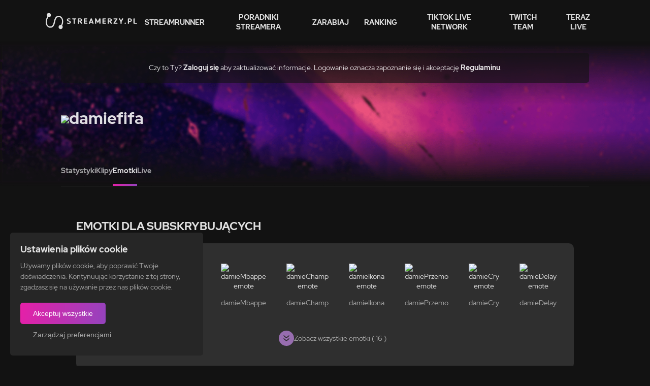

--- FILE ---
content_type: text/html; charset=utf-8
request_url: https://streamerzy.pl/streamer/damiefifa/emotki
body_size: 20558
content:
<!DOCTYPE html><html><head><meta charset="utf-8"><meta name="viewport" content="width=device-width, initial-scale=1.0"><meta property="og:locale" content="pl_PL"><meta property="og:type" content="website"><link rel="icon" type="image/png" href="https://streamerzy.pl/public/img/favicon.png"><meta name="twitter:card" content="summary_large_image"><link rel="stylesheet" href="/public/css/main.6dc59a35f0056ed2c227.css"><script src="/public/js/main.dcd231ce2c80712602bd.js"></script><title>damiefifa - Jedyny taki ranking twórców Twitch.tv w Polsce!</title><meta name="description" content="Sprawdź, które miejsce jest zajmowane przez damiefifa. Jedyny taki ranking twórców Twitch.tv w Polsce!"><meta property="og:title" content="damiefifa - Jedyny taki ranking twórców Twitch.tv w Polsce!"><meta property="og:description" content="Sprawdź, które miejsce jest zajmowane przez damiefifa. Jedyny taki ranking twórców Twitch.tv w Polsce!"><meta property="og:url" content="https://streamerzy.pl/streamer/damiefifa"><meta property="og:image" content="https://streamerzy.pl/public/img/streamer-sharing-og-image.png"><meta property="og:image" content="https://streamerzy.pl/public/img/streamer-sharing-og-image-pl.png"><meta name="twitter:description" content="Sprawdź, które miejsce jest zajmowane przez damiefifa. Jedyny taki ranking twórców Twitch.tv w Polsce!"><meta name="twitter:title" content="damiefifa - Jedyny taki ranking twórców Twitch.tv w Polsce!"></head><body class="page-template-streamer"><section class="main"><header class="main-header"><div class="main-header-container"><a class="logo" href="/"><svg xmlns="http://www.w3.org/2000/svg" width="245.775" height="42.538" viewBox="0 0 245.775 42.538"><defs><style>.a{opacity:0.87;}.b{fill:#fff;}</style></defs><g class="a"><path class="b" d="M34.984,7.287h-.133c-6.92,0-10.622,4.436-12.857,15.374-2.084,10.355-4.886,12.907-9.722,12.907h-.15c-5.2,0-9.055-4.686-9.055-11.523A20.88,20.88,0,0,1,7.2,10.872a7.672,7.672,0,0,0,1.1.117A5.494,5.494,0,1,0,2.8,5.5,5.4,5.4,0,0,0,4.336,9.288,25.048,25.048,0,0,0,0,23.879c0,8.8,5.086,15.108,12.44,15.108h.117c6.653,0,10.422-4.436,12.59-14.991,2.234-10.822,5.153-13.29,9.988-13.29h.15c4.752,0,8.588,4.436,8.588,11.139a19.492,19.492,0,0,1-2.485,9.838,5.614,5.614,0,0,0-1.184-.15,5.532,5.532,0,1,0,4.085,1.834,22.592,22.592,0,0,0,2.685-11.439C46.974,13.457,41.755,7.287,34.984,7.287Z"/><path class="b" d="M350.438,91.2a6.277,6.277,0,0,0-1.5-.734c-.567-.183-1.117-.35-1.684-.517-.267-.067-.534-.133-.8-.217s-.55-.183-.867-.317a2.477,2.477,0,0,1-.634-.4,1.191,1.191,0,0,1-.333-.95,1.406,1.406,0,0,1,.183-.734,1.3,1.3,0,0,1,.484-.467,2.175,2.175,0,0,1,.7-.25,4.383,4.383,0,0,1,.817-.067,4.462,4.462,0,0,1,1.017.1c.283.067.517.133.734.2q.3.075.55.15a2.081,2.081,0,0,0,.584.067,1.742,1.742,0,0,0,1.184-.384,1.162,1.162,0,0,0,.434-.884,1.062,1.062,0,0,0-.534-.917,4.322,4.322,0,0,0-1.284-.55,9.523,9.523,0,0,0-1.534-.267c-.517-.05-.95-.067-1.284-.067a8.1,8.1,0,0,0-2.2.283,4.69,4.69,0,0,0-1.684.834,3.693,3.693,0,0,0-1.067,1.317,3.972,3.972,0,0,0-.384,1.751,3.429,3.429,0,0,0,.417,1.8,3.47,3.47,0,0,0,1.084,1.167,6.278,6.278,0,0,0,1.5.734c.567.183,1.117.35,1.684.5.3.1.6.183.884.267s.55.183.8.267a2.017,2.017,0,0,1,.634.4,1.292,1.292,0,0,1,.317.967,1.476,1.476,0,0,1-.6,1.284,2.986,2.986,0,0,1-1.8.45,6.119,6.119,0,0,1-1.3-.133c-.383-.1-.7-.183-.984-.267-.217-.067-.417-.117-.617-.167a2.121,2.121,0,0,0-.534-.067,1.556,1.556,0,0,0-1.084.4,1.189,1.189,0,0,0-.434.884,1.1,1.1,0,0,0,.534.9,4.361,4.361,0,0,0,1.284.6,9.569,9.569,0,0,0,1.617.334,13.023,13.023,0,0,0,1.5.1,8.233,8.233,0,0,0,2.285-.3,5.632,5.632,0,0,0,1.8-.85,4.345,4.345,0,0,0,1.2-1.384,4.006,4.006,0,0,0,.434-1.868,3.343,3.343,0,0,0-.434-1.768A3.283,3.283,0,0,0,350.438,91.2Z" transform="translate(-284.388 -69.993)"/><path class="b" d="M436.356,85.367A1.845,1.845,0,0,0,435.222,85h-8.1a1.588,1.588,0,0,0-.634.117,1.511,1.511,0,0,0-.5.317,1.608,1.608,0,0,0-.35.417.927.927,0,0,0-.133.434,1.108,1.108,0,0,0,.467.9,1.733,1.733,0,0,0,1.151.367h2.435V98.09a1.108,1.108,0,0,0,.467.9,1.792,1.792,0,0,0,1.134.384,1.759,1.759,0,0,0,1.134-.384,1.107,1.107,0,0,0,.467-.9V87.551h2.435a1.794,1.794,0,0,0,1.151-.367,1.126,1.126,0,0,0,.484-.9A1,1,0,0,0,436.356,85.367Z" transform="translate(-354.547 -70.826)"/><path class="b" d="M526.271,93.137a4.841,4.841,0,0,0,2.351-1.384,3.625,3.625,0,0,0,.85-2.485,4.623,4.623,0,0,0-.284-1.551,3.448,3.448,0,0,0-.95-1.367,4.81,4.81,0,0,0-1.768-.984A8.5,8.5,0,0,0,523.753,85h-4a1.814,1.814,0,0,0-.667.117,2.076,2.076,0,0,0-.567.317,1.623,1.623,0,0,0-.384.45,1.1,1.1,0,0,0-.133.567V98.057a1.167,1.167,0,0,0,.467.934,1.67,1.67,0,0,0,1.117.4,1.561,1.561,0,0,0,.617-.117,1.454,1.454,0,0,0,.517-.3,1.376,1.376,0,0,0,.35-.417.942.942,0,0,0,.133-.5V93.438h1.568l3.869,5.3a1.57,1.57,0,0,0,1.351.617,1.788,1.788,0,0,0,.767-.183,1.946,1.946,0,0,0,.617-.467,1.257,1.257,0,0,0,.284-.667,1.11,1.11,0,0,0-.234-.75Zm-.65-2.668a3.222,3.222,0,0,1-1.818.417h-2.585V87.535h2.451a4.594,4.594,0,0,1,1.284.15,2.247,2.247,0,0,1,.8.4,1.325,1.325,0,0,1,.384.55,1.991,1.991,0,0,1,.1.617A1.336,1.336,0,0,1,525.62,90.469Z" transform="translate(-431.623 -70.826)"/><path class="b" d="M623.871,96.923a1.779,1.779,0,0,0-1.134-.367h-5.019V93.271h4.352A1.747,1.747,0,0,0,623.2,92.9a1.161,1.161,0,0,0,.467-.917,1.059,1.059,0,0,0-.5-.9,1.785,1.785,0,0,0-1.1-.367h-4.352V87.468H622.5a1.836,1.836,0,0,0,1.134-.35,1.065,1.065,0,0,0,.467-.9,1.16,1.16,0,0,0-.467-.917,1.714,1.714,0,0,0-1.134-.4h-6.236a1.962,1.962,0,0,0-.717.117,1.765,1.765,0,0,0-.55.317,1.426,1.426,0,0,0-.367.467,1,1,0,0,0-.133.517V97.656a1.261,1.261,0,0,0,.167.684,1.343,1.343,0,0,0,.467.45,2.749,2.749,0,0,0,.684.233,4.324,4.324,0,0,0,.8.067h6.1a1.759,1.759,0,0,0,1.134-.384,1.145,1.145,0,0,0,.467-.934A.947.947,0,0,0,623.871,96.923Z" transform="translate(-512.031 -70.743)"/><path class="b" d="M708.29,96.74,703.8,85.267a2.815,2.815,0,0,0-.65-.984,1.763,1.763,0,0,0-1.234-.384,1.69,1.69,0,0,0-1.234.4,2.711,2.711,0,0,0-.634.984l-4.486,11.473a.417.417,0,0,0-.05.217c0,.1-.017.167-.017.217a1.093,1.093,0,0,0,.5.934,1.972,1.972,0,0,0,1.167.35,1.769,1.769,0,0,0,.867-.25,1.47,1.47,0,0,0,.65-.7l.767-2.034h4.9l.8,2.034a1.357,1.357,0,0,0,.65.684,1.946,1.946,0,0,0,2.1-.083,1.2,1.2,0,0,0,.45-1.151A.559.559,0,0,0,708.29,96.74Zm-8-3.552,1.217-3.452a7.054,7.054,0,0,0,.25-.984c.067-.35.117-.684.167-1,.05.317.1.634.167,1a7.7,7.7,0,0,0,.25.984l1.167,3.452Z" transform="translate(-579.524 -69.91)"/><path class="b" d="M810.041,84.2a1.785,1.785,0,0,0-1.184-.4,2.42,2.42,0,0,0-.917.167,1.323,1.323,0,0,0-.684.6L803.17,91.7l-4.1-7.12a1.726,1.726,0,0,0-1.617-.784,1.826,1.826,0,0,0-1.184.367,1.153,1.153,0,0,0-.467.95V97.09a1.136,1.136,0,0,0,.45.9,1.671,1.671,0,0,0,1.117.367,1.875,1.875,0,0,0,1.167-.367,1.1,1.1,0,0,0,.5-.9V90.153l2.618,4.519a1.341,1.341,0,0,0,.634.584,2.124,2.124,0,0,0,.867.183,2.2,2.2,0,0,0,.884-.183,1.341,1.341,0,0,0,.634-.584l2.618-4.519V97.09a1.126,1.126,0,0,0,.484.9,1.794,1.794,0,0,0,1.151.367,1.733,1.733,0,0,0,1.117-.367,1.108,1.108,0,0,0,.467-.9V85.151A1.2,1.2,0,0,0,810.041,84.2Z" transform="translate(-663.099 -69.826)"/><path class="b" d="M923.472,96.923a1.779,1.779,0,0,0-1.134-.367h-5.019V93.271h4.352A1.747,1.747,0,0,0,922.8,92.9a1.161,1.161,0,0,0,.467-.917,1.059,1.059,0,0,0-.5-.9,1.784,1.784,0,0,0-1.1-.367h-4.352V87.468H922.1a1.836,1.836,0,0,0,1.134-.35,1.065,1.065,0,0,0,.467-.9,1.16,1.16,0,0,0-.467-.917,1.713,1.713,0,0,0-1.134-.4h-6.236a1.962,1.962,0,0,0-.717.117,1.765,1.765,0,0,0-.55.317,1.426,1.426,0,0,0-.367.467,1,1,0,0,0-.133.517V97.656a1.261,1.261,0,0,0,.167.684,1.343,1.343,0,0,0,.467.45,2.748,2.748,0,0,0,.684.233,4.324,4.324,0,0,0,.8.067h6.1a1.759,1.759,0,0,0,1.134-.384,1.145,1.145,0,0,0,.467-.934A.947.947,0,0,0,923.472,96.923Z" transform="translate(-761.673 -70.743)"/><path class="b" d="M1006.271,93.137a4.84,4.84,0,0,0,2.351-1.384,3.624,3.624,0,0,0,.85-2.485,4.626,4.626,0,0,0-.283-1.551,3.448,3.448,0,0,0-.95-1.367,4.81,4.81,0,0,0-1.768-.984,8.5,8.5,0,0,0-2.718-.367h-4a1.813,1.813,0,0,0-.667.117,2.077,2.077,0,0,0-.567.317,1.624,1.624,0,0,0-.384.45,1.1,1.1,0,0,0-.133.567V98.057a1.168,1.168,0,0,0,.467.934,1.67,1.67,0,0,0,1.117.4,1.562,1.562,0,0,0,.617-.117,1.455,1.455,0,0,0,.517-.3,1.376,1.376,0,0,0,.35-.417.941.941,0,0,0,.133-.5V93.438h1.567l3.869,5.3a1.57,1.57,0,0,0,1.351.617,1.788,1.788,0,0,0,.767-.183,1.946,1.946,0,0,0,.617-.467,1.256,1.256,0,0,0,.283-.667,1.11,1.11,0,0,0-.233-.75Zm-.65-2.668a3.222,3.222,0,0,1-1.818.417h-2.585V87.535h2.435a4.594,4.594,0,0,1,1.284.15,2.248,2.248,0,0,1,.8.4,1.326,1.326,0,0,1,.384.55,1.991,1.991,0,0,1,.1.617A1.323,1.323,0,0,1,1005.621,90.469Z" transform="translate(-831.582 -70.826)"/><path class="b" d="M1102.372,96.973a1.779,1.779,0,0,0-1.134-.367h-5.319l6.553-9.388a1.94,1.94,0,0,0,.217-.367,1.114,1.114,0,0,0,.1-.5,1.153,1.153,0,0,0-.467-.95,1.8,1.8,0,0,0-1.2-.4h-7.8a1.683,1.683,0,0,0-1.134.4,1.211,1.211,0,0,0-.467.917,1.115,1.115,0,0,0,.467.917,1.716,1.716,0,0,0,1.134.367h5.2q-.851,1.251-1.651,2.4c-.534.767-1.067,1.534-1.6,2.285-.534.767-1.067,1.517-1.6,2.284s-1.084,1.551-1.651,2.385a2.451,2.451,0,0,0-.2.417,1.069,1.069,0,0,0-.117.467,1.206,1.206,0,0,0,.467.967,1.785,1.785,0,0,0,1.184.4h7.887a1.759,1.759,0,0,0,1.134-.384,1.145,1.145,0,0,0,.467-.934A1.034,1.034,0,0,0,1102.372,96.973Z" transform="translate(-909.657 -70.826)"/><path class="b" d="M1191.256,84.284a1.812,1.812,0,0,0-.534-.283,1.888,1.888,0,0,0-.6-.1,2.393,2.393,0,0,0-.767.133,1.24,1.24,0,0,0-.584.467l-2.852,5-2.885-5a1.2,1.2,0,0,0-.567-.467,2.022,2.022,0,0,0-1.351-.033,1.719,1.719,0,0,0-.517.283,1.439,1.439,0,0,0-.367.417.942.942,0,0,0-.133.5,1.048,1.048,0,0,0,.05.317,2.276,2.276,0,0,0,.1.267l4.052,6.937V97.14a1.168,1.168,0,0,0,.467.934,1.9,1.9,0,0,0,2.334,0,1.191,1.191,0,0,0,.467-.934V92.721l4.019-6.937c.033-.1.067-.183.1-.3a.945.945,0,0,0,.05-.3,1.069,1.069,0,0,0-.133-.5A1.319,1.319,0,0,0,1191.256,84.284Z" transform="translate(-983.317 -69.91)"/><path class="b" d="M1274.8,152.95a2.1,2.1,0,0,0-1.351-.45,2.245,2.245,0,0,0-.767.117,2,2,0,0,0-.617.334,1.343,1.343,0,0,0-.417.5,1.275,1.275,0,0,0,0,1.2,1.668,1.668,0,0,0,.417.5,3.134,3.134,0,0,0,.617.35,2.242,2.242,0,0,0,.767.133,2.049,2.049,0,0,0,1.351-.467,1.39,1.39,0,0,0,.567-1.1A1.353,1.353,0,0,0,1274.8,152.95Z" transform="translate(-1059.476 -127.07)"/><path class="b" d="M1333.322,86.351A5.17,5.17,0,0,0,1331.5,85.3a8.23,8.23,0,0,0-2.735-.4h-3.385a1.784,1.784,0,0,0-.684.117,2.077,2.077,0,0,0-.567.317,1.624,1.624,0,0,0-.384.45,1.109,1.109,0,0,0-.15.567V97.957a1.186,1.186,0,0,0,.484.934,1.713,1.713,0,0,0,1.134.4,1.683,1.683,0,0,0,1.134-.4,1.191,1.191,0,0,0,.467-.934V94.271h1.951a8.407,8.407,0,0,0,2.418-.317,5.326,5.326,0,0,0,1.851-.9,3.709,3.709,0,0,0,1.184-1.451,4.523,4.523,0,0,0,.417-2,4.815,4.815,0,0,0-.317-1.768A3.78,3.78,0,0,0,1333.322,86.351Zm-2.568,4.852a3.168,3.168,0,0,1-1.984.517h-1.951V87.468h1.951a4.1,4.1,0,0,1,1.317.183,2.062,2.062,0,0,1,.8.5,1.682,1.682,0,0,1,.4.684,2.446,2.446,0,0,1,.117.767A1.847,1.847,0,0,1,1330.754,91.2Z" transform="translate(-1102.888 -70.743)"/><path class="b" d="M1424.588,96.106a1.819,1.819,0,0,0-1.1-.367H1418.5V85.184a1.107,1.107,0,0,0-.467-.9,1.792,1.792,0,0,0-1.134-.384,1.758,1.758,0,0,0-1.134.384,1.107,1.107,0,0,0-.467.9V96.89a1.2,1.2,0,0,0,.517.984,1.928,1.928,0,0,0,1.2.4h6.487a1.671,1.671,0,0,0,1.117-.367,1.1,1.1,0,0,0-.033-1.8Z" transform="translate(-1179.297 -69.91)"/></g></svg>
</a><a class="header-trigger"><span></span><span></span><span></span></a><nav><ul><li class="navigation-item--assistant"><a href="/streamrunner">StreamRunner</a></li><li class="navigation-item--blog"><a href="/poradniki-streamera">Poradniki streamera</a></li><li class="navigation-item--instreamly"><a href="/instreamly">Zarabiaj</a></li><li class="navigation-item--rank"><a href="/ranking/">Ranking</a></li><li class="navigation-item--tiktok"><a href="/tiktok-live-network">TikTok Live Network</a></li><li class="navigation-item--twitch-team"><a href="/twitch-team/">Twitch team</a></li><li class="navigation-item--live"><a href="/live/">Teraz live</a></li></ul></nav></div></header><div class="streamer-header"><div class="container"><div class="streamer-id hidden">144288160</div><div class="streamer-login"><span>Czy to Ty?<span>&nbsp;</span></span><a href="/auth/twitch/">Zaloguj się</a><span>&nbsp;</span><span>aby zaktualizować informacje. Logowanie oznacza zapoznanie się i akceptację</span><span>&nbsp;</span><a href="/regulamin/">Regulaminu</a><span>.</span></div><div class="streamer-wrapper"><div class="streamer-details"><div class="streamer-avatar"><img src="https://static-cdn.jtvnw.net/jtv_user_pictures/bd2d2818-70cc-4f86-b472-8a5daac6949b-profile_image-300x300.png"></div><div class="streamer-copy"><h1>damiefifa</h1></div></div></div><div class="streamer-tabs"><!--a.tab( href='/streamer/' + streamer.name + '/' class= !activeTab && 'active' )= t('General information').message--><a class="tab" href="/streamer/damiefifa/statystyki">Statystyki</a><a class="tab" href="/streamer/damiefifa/klipy">Klipy</a><a class="tab active" href="/streamer/damiefifa/emotki">Emotki</a><a class="tab" href="/streamer/damiefifa/live">Live</a></div></div></div><div class="container"><section class="emotes"><div class="container"><h2>Emotki dla subskrybujących</h2><div class="emotes-wrapper"><div class="emote"><img src="https://static-cdn.jtvnw.net/emoticons/v2/emotesv2_2ca46c13279c46e78228a26824ff00aa/static/dark/3.0" alt="damieKlapki emote" loading="lazy"><p>damieKlapki</p></div><div class="emote"><img src="https://static-cdn.jtvnw.net/emoticons/v2/emotesv2_f646ee4ec49e461c814f417eb3ea97b6/static/dark/3.0" alt="damieKot2 emote" loading="lazy"><p>damieKot2</p></div><div class="emote"><img src="https://static-cdn.jtvnw.net/emoticons/v2/305807427/static/dark/3.0" alt="damieMbappe emote" loading="lazy"><p>damieMbappe</p></div><div class="emote"><img src="https://static-cdn.jtvnw.net/emoticons/v2/emotesv2_e8f869b522d94ab1bd5fa8c2b881bcba/static/dark/3.0" alt="damieChamp emote" loading="lazy"><p>damieChamp</p></div><div class="emote"><img src="https://static-cdn.jtvnw.net/emoticons/v2/emotesv2_7ed8992d2c8d4a96b3870ea8d4a3dbb9/static/dark/3.0" alt="damieIkona emote" loading="lazy"><p>damieIkona</p></div><div class="emote"><img src="https://static-cdn.jtvnw.net/emoticons/v2/306645141/static/dark/3.0" alt="damiePrzemo emote" loading="lazy"><p>damiePrzemo</p></div><div class="emote"><img src="https://static-cdn.jtvnw.net/emoticons/v2/306783539/static/dark/3.0" alt="damieCry emote" loading="lazy"><p>damieCry</p></div><div class="emote"><img src="https://static-cdn.jtvnw.net/emoticons/v2/emotesv2_5e0f594530c74c5986e4dbdf5a86f88b/static/dark/3.0" alt="damieDelay emote" loading="lazy"><p>damieDelay</p></div><div class="emote hidden"><img src="https://static-cdn.jtvnw.net/emoticons/v2/393104/static/dark/3.0" alt="damieKappa emote" loading="lazy"><p>damieKappa</p></div><div class="emote hidden"><img src="https://static-cdn.jtvnw.net/emoticons/v2/emotesv2_1e4fabc8c5d24f32ae44d6d95938cc10/static/dark/3.0" alt="damieScam emote" loading="lazy"><p>damieScam</p></div><div class="emote hidden"><img src="https://static-cdn.jtvnw.net/emoticons/v2/emotesv2_86509c96c44843ee8f98f2fb2f97513a/static/dark/3.0" alt="damie2 emote" loading="lazy"><p>damie2</p></div><div class="emote hidden"><img src="https://static-cdn.jtvnw.net/emoticons/v2/emotesv2_2cab1b1fde0d49c6800f626708c7e84c/static/dark/3.0" alt="damieCmon emote" loading="lazy"><p>damieCmon</p></div><div class="emote hidden"><img src="https://static-cdn.jtvnw.net/emoticons/v2/emotesv2_a0a3c184eba14799b2890d17806bc01a/static/dark/3.0" alt="damie19 emote" loading="lazy"><p>damie19</p></div><div class="emote hidden"><img src="https://static-cdn.jtvnw.net/emoticons/v2/305660812/static/dark/3.0" alt="damieKot emote" loading="lazy"><p>damieKot</p></div><div class="emote hidden"><img src="https://static-cdn.jtvnw.net/emoticons/v2/301513858/static/dark/3.0" alt="damieVamos emote" loading="lazy"><p>damieVamos</p></div><div class="emote hidden"><img src="https://static-cdn.jtvnw.net/emoticons/v2/emotesv2_5d2a4a663e4640dcaf3dff2d236c54bf/static/dark/3.0" alt="damieOff emote" loading="lazy"><p>damieOff</p></div><div id="show-more-emotes"><svg xmlns="http://www.w3.org/2000/svg" viewBox="0 0 36 36"><g transform="rotate(180 88 415)"><circle cx="18" cy="18" r="18" transform="translate(140 794)" fill="#976daf"/><g fill="#2c2c2c"><path d="m152.63 811.61 5.37-4.32 5.37 4.48a1 1 0 0 0 1.27-1.54l-6-5a1 1 0 0 0-1.27 0l-6 4.83a1 1 0 1 0 1.26 1.55Z"/><path d="M158.64 812.23a1 1 0 0 0-1.27 0l-6 4.83a1.003 1.003 0 1 0 1.26 1.56l5.37-4.33 5.37 4.48a1 1 0 0 0 1.27-1.54Z"/></g></g></svg>
<span>Zobacz wszystkie emotki ( 16 )</span></div></div></div></section></div></section><div class="container"><a class="main-banner" href="https://instreamly.com/?utm_campaign=advertise%20banner%20on%20streamerzy%20pl&amp;utm_source=streamerzy%20pl&amp;utm_medium=banner-find-sponsors-and-develop-your-channel&amp;utm_content=banner-find-sponsors-and-develop-your-channel-CTA-above" target="_blank"><h2>ZDOBĄDŹ NAJLEPSZYCH SPONSORÓW I ROZWIJAJ SWÓJ KANAŁ!</h2><div class="main-banner-wrapper"><img src="/public/img/components/banner-instreamly-wide.png"></div></a></div><div class="container"><div class="newsletter-outer"><div class="newsletter-inner"><div class="newsletter-content"><h4>Newsletter</h4><p>Newsletter inStreamly to cotygodniowy przegląd najciekawszych tematów i wiadomości ze świata gamingu i live-streamingu.</p><ul><li>• Nie przeocz ekskluzywnych materiałów inStreamly</li><li>• Otrzymuj artykuły i odcinki podcastu wprost na swoją skrzynkę mailową.</li><li>• Zdobądź dawkę wyselekcjonowanych wiadomości</li></ul></div><div class="newsletter-form"><!-- [if lte IE 8]--><script charset="utf-8" type="text/javascript" src="//js.hsforms.net/forms/v2-legacy.js"></script><!-- [endif]--><script charset="utf-8" type="text/javascript" src="//js.hsforms.net/forms/v2.js"></script><script>hbspt.forms.create({
	region: "na1",
	portalId: "8887129",
	formId: 'f8936642-9174-4ff5-8d55-996a9fca0048'
});
</script></div></div></div></div><div class="cookie-popup hidden" id="cookie-simple-popup"><div class="cookie-popup-content"><h3>Ustawienia plików cookie</h3><p>Używamy plików cookie, aby poprawić Twoje doświadczenia. Kontynuując korzystanie z tej strony, zgadzasz się na używanie przez nas plików cookie.</p><div class="cookie-popup-buttons"><button class="btn" id="cookie-accept-all">Akceptuj wszystkie</button><button class="btn btn--ghost" id="cookie-manage">Zarządzaj preferencjami</button></div></div></div><div class="cookie-modal" id="cookie-preferences-popup" style="display: none;"><div class="cookie-modal-overlay"></div><div class="cookie-modal-content"><h2>Preferencje plików cookie</h2><div class="cookie-categories"><div class="cookie-category"><div class="cookie-category-header"><label class="cookie-category-label"><input type="checkbox" checked disabled><span class="cookie-category-name">Niezbędne</span></label></div><p class="cookie-category-description">Wymagane do prawidłowego funkcjonowania strony.</p></div><div class="cookie-category"><div class="cookie-category-header"><label class="cookie-category-label"><input id="cookie-analytics" type="checkbox" name="analytics"><span class="cookie-category-name">Analityczne</span></label></div><p class="cookie-category-description">Pomagają nam ulepszyć naszą stronę poprzez zbieranie informacji o użytkowaniu.</p></div><div class="cookie-category"><div class="cookie-category-header"><label class="cookie-category-label"><input id="cookie-marketing" type="checkbox" name="marketing"><span class="cookie-category-name">Marketingowe</span></label></div><p class="cookie-category-description">Używane do dostarczania spersonalizowanych reklam.</p></div></div><div class="cookie-modal-buttons"><button class="btn btn--ghost" id="cookie-cancel">Anuluj</button><button class="btn" id="cookie-save">Zapisz preferencje</button></div></div></div><footer class="main-footer"><nav><ul><li><p>&copy; streamerzy.pl</p></li><li class="footer-item--ranking"><a href="/ranking/">Ranking</a></li><li class="footer-item--streamrunner"><a href="/streamrunner">Streamrunner</a></li><li class="footer-item--zarabiaj"><a href="/instreamly/">Zarabiaj</a></li><li class="footer-item--tiktok"><a href="/tiktok-live-network">Tiktok Live Network</a></li><li class="footer-item--faq"><a href="/faq/">FAQ</a></li><li class="footer-item--privacy-policy"><a href="/polityka-prywatnosci/">Polityka prywatności</a></li><li class="footer-item--terms"><a href="/regulamin/">Regulamin</a></li></ul></nav></footer><script>window.LANGUAGE = 'pl';</script></body></html>

--- FILE ---
content_type: text/css; charset=UTF-8
request_url: https://streamerzy.pl/public/css/main.6dc59a35f0056ed2c227.css
body_size: 145178
content:
*{box-sizing:border-box}body,html{background:var(--black-main);color:var(--text-primary);font-family:Red Hat Display,-apple-system,BlinkMacSystemFont,Segoe UI,Roboto,Helvetica,Arial,sans-serif,Apple Color Emoji,Segoe UI Emoji,Segoe UI Symbol;font-size:var(--default-font-size);overflow-x:hidden}html{-webkit-text-size-adjust:100%;line-height:1.4}body{margin:0;padding:0}img{border-style:none;height:auto;max-width:100%;width:100%}a{color:var(--purple);text-decoration:none}@font-face{font-family:Red Hat Display;font-style:normal;font-weight:400;src:local("Red Hat Display Regular"),local("RedHatDisplay-Regular"),url(/public/fonts/RedHatDisplay-Regular.woff2) format("woff2")}@font-face{font-family:Red Hat Display;font-style:normal;font-weight:700;src:local("Red Hat Display Bold"),local("RedHatDisplay-Bold"),url(/public/fonts/RedHatDisplay-Bold.woff2) format("woff2")}.font-bigger{font-size:18px}.font-big,.newsletter-form .hs-form input[type=email],.newsletter-form .hs-form input[type=text],.page-template-contact .hs-form input[type=email],.page-template-contact .hs-form input[type=text],.page-template-contact .hs-form textarea{font-size:16px}.font-smaller,.main-footer ul li a,.main-header nav ul li a,.search,.table .table-wrapper .dataTable-input,.table .table-wrapper table,.table .tabs .tab{font-size:14px}section h2{font-size:22px;text-transform:uppercase}:root{--pink:#e61fa7;--violet:#9443bd;--purple:#976daf;--purple-darker:#6e4884;--purple-darker-secondary:#28222f;--green:#00a822;--red:#d65151;--blue:#518fd6;--genki-blue:#a4dbe8;--genki-blue-hover:#49adc5;--black-main:#121212;--black-secondary:#262626;--gray-main:#2f2f2f;--gray-secondary:#262630;--gray-light:#595959;--gray-border:#363641;--gradient-main:linear-gradient(101deg,#e61fa7,#9443bd);--gradient-secondary:linear-gradient(101deg,#9443bd,#e61fa7);--text-primary:hsla(0,0%,100%,.87);--text-secondary:hsla(0,0%,100%,.6);--text-dark:#2b2b2b;--rank-gold:#ffd900;--rank-gold-hover:#f0c400;--rank-silver:#bfbfbf;--rank-bronze:#e0b47b;--activity-day-1:#fad1ed;--activity-day-2:#f075c9;--activity-day-3:#e51aa5;--activity-day-4:#6a0d4d;--activity-day-5:#2e0521;--border-radius:5px;--content-padding:20px;--content-width:1400px;--violet-homepage1:#2a103c;--default-font-size:16px;--bigger-font-size:18px}.container{margin:0 auto;max-width:var(--content-width);padding:0 var(--content-padding)}@media screen and (min-width:1080px)and (max-width:1380px){body{--content-width:1100px;--content-padding:30px;--default-font-size:14px}}@keyframes fadeIn{0%{opacity:0}to{opacity:1}}@keyframes rotate{0%{transform:rotate(0deg)}to{transform:rotate(1turn)}}.hidden,[hidden]{display:none!important}section.main{padding-top:80px}section{padding-bottom:50px}@media screen and (max-width:800px){section{padding-bottom:40px}}.flex--center{align-items:center;display:flex;justify-content:center}.text-center{text-align:center}.strong{font-weight:700}.btn,.newsletter-form .hs-form input[type=submit],.page-template-contact .hs-form input[type=submit],.popup-content input[type=submit]{background:var(--gradient-main) 0/100%;border:0;border-radius:5px;color:#fff;display:inline-block;font-size:14px;padding:13px 25px;text-decoration:none;transition:background .2s ease,transform .2s ease}.btn:hover,.newsletter-form .hs-form input[type=submit]:hover,.page-template-contact .hs-form input[type=submit]:hover,.popup-content input[type=submit]:hover{background:var(--gradient-main) 100%/200%;cursor:pointer;transform:scale(1.02)}.btn--yellow{background:var(--rank-gold);color:var(--text-dark);font-weight:400}.btn--yellow:hover{background:var(--rank-gold-hover);color:initial}.btn--blue{background:var(--genki-blue);color:var(--text-dark);font-weight:400}.btn--blue:hover{background:var(--genki-blue-hover);color:initial}.btn--ghost{background:transparent;color:var(--text-secondary)}.btn--ghost:hover{background:var(--gray-main)}.main-header{background-color:transparent;left:0;padding:10px 0;position:fixed;top:0;transition:background-color .2s ease-in-out;width:100%;z-index:99}.main-header.scrolled{background-color:var(--black-main)}.main-header-container{align-items:center;display:flex;justify-content:space-between;margin:0 auto;max-width:var(--content-width)}@media screen and (max-width:1080px){.main-header-container{align-items:unset;flex-wrap:wrap;padding:10px var(--content-padding)}}.main-header .logo{display:block}.main-header .logo svg{max-width:180px}.main-header .logo:hover svg,.main-header .logo:hover svg *{opacity:1;transition:opacity .2s ease}.main-header nav{text-align:right}@media screen and (max-width:1080px){.main-header nav{background:var(--black-main);display:none;left:0;padding-bottom:40px;position:absolute;text-align:center;top:65px;width:100%;z-index:999}.main-header nav.active{display:block}}.main-header nav ul{align-items:center;display:inline-flex;list-style:none;margin:0;padding:0}@media screen and (max-width:1080px){.main-header nav ul{display:block}}.main-header nav ul li a{color:var(--text-primary);display:inline-flex;font-weight:700;padding:20px 24px;text-align:center;text-decoration:none;text-transform:uppercase;transition:color .2s ease}@media screen and (min-width:1080px)and (max-width:1380px){.main-header nav ul li a{padding:15px}}.main-header nav ul li a:focus,.main-header nav ul li a:hover{color:var(--purple)}.main-header nav ul li a.btn{font-weight:400;margin-right:24px;padding:14px 24px;text-transform:none}@media screen and (max-width:1080px){.main-header nav ul li a.btn{margin:0 0 24px}}.main-header nav ul li a.btn:hover{color:var(--text-primary);transform:none}.main-header nav ul li a.btn--yellow{color:var(--text-dark);font-weight:400;padding:14px 24px;text-transform:none}.main-header nav ul li a.btn--yellow:hover{color:initial;transform:none}.main-header nav ul li .search{margin-left:20px}.main-header .header-trigger{cursor:pointer;display:none;height:30px;position:relative;top:13px;transform:rotate(0deg);transition:.2s ease-in-out;width:35px}@media screen and (max-width:1080px){.main-header .header-trigger{display:block}}.main-header .header-trigger span{background:var(--text-primary);border-radius:10px;display:block;height:4px;left:0;opacity:1;position:absolute;transform:rotate(0deg);transition:.15s ease-in-out;width:100%}.main-header .header-trigger span:first-child{top:0}.main-header .header-trigger span:nth-child(2){top:9px}.main-header .header-trigger span:nth-child(3){top:18px}.main-header .header-trigger.active span:first-child{top:8px;transform:rotate(45deg)}.main-header .header-trigger.active span:nth-child(2){opacity:0;width:0}.main-header .header-trigger.active span:nth-child(3){top:8px;transform:rotate(-45deg)}.page-template-assistant .navigation-item--assistant a,.page-template-blog .navigation-item--blog a,.page-template-earn .navigation-item--instreamly a,.page-template-live .navigation-item--live a,.page-template-post .navigation-item--blog a,.page-template-rank .navigation-item--rank a,.page-template-tiktok .navigation-item--tiktok a,.page-template-twitch-team .navigation-item--twitch-team a{color:var(--purple)!important}.header-banner{align-items:center;background-image:linear-gradient(270deg,var(--pink),var(--violet));display:flex;gap:8px;justify-content:center}.header-banner a{color:var(--text-primary);display:block;font-size:12px;font-weight:700;padding:8px;text-align:center;text-decoration:none;text-transform:uppercase}.header-banner img{max-width:26px}.main-footer{border-top:1px solid var(--black-secondary);margin:30px auto 0;max-width:var(--content-width);padding:20px var(--content-padding)}.main-footer ul{align-items:center;display:flex;justify-content:center;list-style:none;margin:0;padding:0}@media screen and (max-width:800px){.main-footer ul{flex-direction:column}}.main-footer ul li:first-child(){margin-right:30px}.main-footer ul li a{color:var(--text-primary);display:inline-flex;font-weight:700;padding:20px;text-decoration:none;text-transform:uppercase;transition:color .2s ease}@media screen and (min-width:1080px)and (max-width:1380px){.main-footer ul li a{padding:15px}}.main-footer ul li a:hover{color:var(--purple)}.main-footer ul li .search{margin-left:20px}.page-template-contact .footer-item--kontakt a,.page-template-faq .footer-item--faq a,.page-template-instreamly .footer-item--zarabiaj a,.page-template-instreamly .navigation-item--earn-instreamly,.page-template-live .footer-item--live a,.page-template-privacy-policy .footer-item--privacy-policy a,.page-template-rank .footer-item--ranking a,.page-template-terms .footer-item--terms a{color:var(--purple)}.sorted,.table .table-wrapper table td.sorted-column{background-color:rgba(38,38,38,.4)}@media screen and (max-width:800px){.sorted,.table .table-wrapper table td.sorted-column{background:transparent}}.table{margin:50px 0;position:relative}.table .tabs{background-color:var(--gray-main);border-radius:var(--border-radius);display:flex;gap:16px;padding:16px}@media screen and (max-width:800px){.table .tabs{overflow-y:scroll}}.table .tabs .tab{border-radius:var(--border-radius);color:inherit;cursor:pointer;padding:10px 20px;text-decoration:none;transition:background-color .2s ease,color .2s ease;white-space:nowrap}.table .tabs .tab--active,.table .tabs .tab:hover:not(.tab--active){background-color:var(--black-main)}.table .tabs-wrapper{display:none}.table .tabs-wrapper--active{display:block}.table .table-wrapper{padding:0 16px}@media screen and (max-width:800px){.table .table-wrapper{overflow-x:scroll}}.table .table-wrapper table{border-collapse:collapse;color:var(--text-secondary);table-layout:fixed;width:100%}.table .table-wrapper table.dataTable-table th{font-size:12px;padding:0;text-transform:uppercase}.table .table-wrapper table.dataTable-table th[data-sortable=false]{padding:30px}.table .table-wrapper table.dataTable-table th a{padding:20px}@media screen and (max-width:800px){.table .table-wrapper table thead{display:none}}.table .table-wrapper table tbody tr{backdrop-filter:blur(30px);background-blend-mode:soft-light;background-color:hsla(0,0%,7%,.6)}.table .table-wrapper table tbody tr:first-of-type td:first-of-type{border-top-left-radius:var(--border-radius)}.table .table-wrapper table tbody tr:first-of-type td:last-of-type{border-top-right-radius:var(--border-radius)}.table .table-wrapper table tbody tr:last-of-type td:first-of-type{border-bottom-left-radius:var(--border-radius)}.table .table-wrapper table tbody tr:last-of-type td:last-of-type{border-bottom-right-radius:var(--border-radius)}.table .table-wrapper table tbody tr:hover{background-color:rgba(38,38,38,.7)}@media screen and (max-width:800px){.table .table-wrapper table tbody tr{align-items:center;display:flex;flex-wrap:wrap;justify-content:center;padding:15px}}.table .table-wrapper table th{cursor:default;font-weight:400;min-height:110px;padding:30px;position:relative;text-align:center;user-select:none}.table .table-wrapper table th a{color:inherit;display:inline-block;text-decoration:none}.table .table-wrapper table th a:after{background:url(/public/img/icons/chevron.svg);flex-shrink:0;height:6px;opacity:.87;position:absolute;right:15px;top:50%;transform:translateY(-50%);width:10px}.table .table-wrapper table th.desc a:after{content:""}.table .table-wrapper table th.asc a:after{content:"";transform:rotate(180deg) translateY(50%)}.table .table-wrapper table td{padding:15px 10px;position:relative;text-align:center}@media screen and (max-width:800px){.table .table-wrapper table td{padding:10px;text-align:left;width:100%}.table .table-wrapper table td:before{content:attr(data-column-name);display:inline-block;margin-right:5px;min-width:150px}}.table .table-wrapper table .column-id{padding:20px 0;text-align:center;width:50px}@media screen and (max-width:800px){.table .table-wrapper table .column-id{display:none}}.table .table-wrapper table .column-streamer{align-items:center;display:grid;gap:15px;grid-template-columns:44px 1fr;min-width:225px;padding:0;text-align:left;width:100%}@media screen and (min-width:1080px)and (max-width:1380px){.table .table-wrapper table .column-streamer{min-width:180px}}@media screen and (max-width:800px){.table .table-wrapper table .column-streamer{align-items:center;display:flex;padding:15px 10px}.table .table-wrapper table .column-streamer:before{min-width:unset}}.table .table-wrapper table .column-streamer-avatar{border-radius:5px;height:44px;overflow:hidden;width:44px}@media screen and (max-width:800px){.table .table-wrapper table .column-streamer-avatar{margin-right:5px}}.table .table-wrapper table .column-streamer-avatar:hover .thumbnail{display:block}.table .table-wrapper table .column-streamer-avatar span{background-color:var(--purple-darker);background-position:50%;background-size:cover;display:flex;height:100%;width:100%}.table .table-wrapper table .column-streamer-avatar span .thumbnail{background-image:inherit;background-size:cover;border:1px solid #595959;border-radius:5px;display:none;height:280px;left:70px;position:absolute;top:-104px;width:504px;z-index:1}.table .table-wrapper table .column-streamer-name{color:inherit;overflow:hidden;padding:25px 25px 25px 0;text-decoration:none;text-overflow:ellipsis;text-transform:uppercase}.table .table-wrapper table .column-streamer-name:hover{text-decoration:underline}@media screen and (max-width:800px){.table .table-wrapper table .column-streamer-name{padding:10px 10px 10px 0}}.table .table-wrapper table .column-streamer img.award{bottom:5px;left:-8px;position:absolute;width:22px}@media screen and (max-width:800px){.table .table-wrapper table .column-streamer img.award{left:30px}.table .table-wrapper table .column-rank{align-items:center;display:flex;padding:0 10px}}.table .table-wrapper table .column-rank .diff{align-items:center;display:flex;justify-content:center;padding:10px 0}.table .table-wrapper table .column-rank .diff svg{height:4px;margin-right:5px;width:7px}.table .table-wrapper table .column-rank .diff--increase{color:var(--green)}.table .table-wrapper table .column-rank .diff--increase svg{stroke:var(--green);transform:rotate(180deg)}.table .table-wrapper table .column-rank .diff--decrease{color:var(--red)}.table .table-wrapper table .column-rank .diff--decrease svg{stroke:var(--red)}.table .table-wrapper table .column-rank .diff--new{color:var(--rank-gold)}.table .table-wrapper table .column-rank .diff--new svg{stroke:var(--rank-gold);transform:rotate(180deg)}.table .table-wrapper table .column-rank .diff--stable{color:var(--blue)}.table .table-wrapper table .column-time:after{content:attr(data-formatted-time)}.table .table-wrapper .dataTable-input{background:var(--gray-main);background-image:url(/public/img/icons/search.svg);background-position:15px;background-repeat:no-repeat;border:0;border-radius:8px;color:var(--text-secondary);outline:none;padding:13px 20px 13px 45px;position:absolute;right:0;top:-86px}@media screen and (max-width:800px){.table .table-wrapper .dataTable-input{left:0;right:auto;top:-60px}}.table .table-wrapper .dataTable-pagination{bottom:-55px;display:flex;justify-content:center;list-style:none;position:absolute;width:100%}@media screen and (max-width:800px){.table .table-wrapper .dataTable-pagination{width:unset}}.table .table-wrapper .dataTable-info,.table .table-wrapper .dataTable-pagination .pager{display:none}.table .table-wrapper .dataTable-pagination li a{align-items:center;border:1px solid var(--purple);border-radius:50%;color:var(--text-primary);display:flex;height:35px;justify-content:center;margin-right:10px;padding:5px;text-decoration:none;transition:color .2s ease-in-out,border .2s ease-in-out;width:35px}@media screen and (max-width:800px){.table .table-wrapper .dataTable-pagination li a{margin-right:5px}}.table .table-wrapper .dataTable-pagination li.active a{background:var(--purple);color:var(--text-dark)}.table .table-wrapper .dataTable-pagination li.ellipsis a{border:none}.rank-heading{align-items:center;display:flex;justify-content:center;position:relative}@media screen and (max-width:800px){.rank-heading{margin-bottom:90px}}.rank-heading h2{margin:0 40px}.rank-btn{align-items:center;background-color:var(--purple);border-radius:50%;display:flex;height:30px;justify-content:center;transition:background-color .2s ease;width:30px}.rank-btn:hover{background-color:var(--purple-darker)}.rank-prev{transform:rotate(90deg)}.rank-next{transform:rotate(-90deg)}@media screen and (max-width:1080px){.page-template-live .table{margin-top:80px}}.page-template-live .table .table-wrapper .dataTable-input{top:-158px}@media screen and (max-width:1080px){.page-template-live .table .table-wrapper .dataTable-input{right:0;top:-60px}}.search{background:var(--gray-main);background-image:url(/public/img/icons/search.svg);background-position:15px;background-repeat:no-repeat;border:0;border-radius:8px;color:var(--text-secondary);max-width:200px;outline:none;padding:13px 20px 13px 45px}.newsletter-outer{background:var(--gray-main);border-radius:10px;display:none;padding:50px}@media screen and (max-width:800px){.newsletter-outer{padding:20px 30px}}.newsletter-inner{display:grid;gap:70px;grid-template-columns:1fr 1fr}@media screen and (max-width:800px){.newsletter-inner{gap:15px;grid-template-columns:1fr}}.newsletter-content{color:var(--text-secondary)}.newsletter-content h4{text-transform:uppercase}.newsletter-content p{margin:30px 0}.newsletter-content ul{list-style:none;padding-left:0}.newsletter-content ul li{margin-bottom:10px}.newsletter-form .hs-form{color:var(--text-secondary)}.newsletter-form .hs-form input[type=email],.newsletter-form .hs-form input[type=text]{background:var(--black-secondary);border:1px solid transparent;border-radius:5px;color:var(--text-secondary);margin-bottom:5px;padding:12px 20px;width:100%}.newsletter-form .hs-form input[type=submit]{border:0;cursor:pointer}.newsletter-form .hs-form input:not([type=submit]){border:1px solid transparent;outline:0}.newsletter-form .hs-form input:not([type=submit]):active,.newsletter-form .hs-form input:not([type=submit]):focus{border:1px solid var(--black-main)}.newsletter-form .hs-form input[type=checkbox]{height:16px;margin-right:8px;width:16px}.newsletter-form .hs-form .hs-form-field{margin-bottom:15px}.newsletter-form .hs-form .hs-error-msgs{color:var(--red);list-style:none;margin:10px 0;padding-left:0}.newsletter-form .hs-form .inputs-list{list-style:none;padding-left:0}.newsletter-form .hs-form .actions{text-align:right}@media screen and (max-width:800px){.newsletter-form .hs-form .actions{margin-top:30px;text-align:center}}.newsletter-form .hs-form .hs-richtext:nth-child(3) p{font-size:12px}.newsletter-form .hs-form a{color:#fff}.newsletter-form .hs-form .hs-form-booleancheckbox-display{cursor:pointer;position:relative}.newsletter-form .hs-form .hs-form-booleancheckbox-display input[type=checkbox]{display:none;visibility:hidden}.newsletter-form .hs-form .hs-form-booleancheckbox-display input[type=checkbox]:checked+span:after{content:""}.newsletter-form .hs-form .hs-form-booleancheckbox-display>span{margin-left:30px}.newsletter-form .hs-form .hs-form-booleancheckbox-display>span:before{background:var(--black-secondary);border-radius:3px;content:"";height:20px;left:0;position:absolute;top:1px;width:20px}.newsletter-form .hs-form .hs-form-booleancheckbox-display>span:after{border-bottom:2px solid;border-left:2px solid;content:none;display:inline-block;height:6px;left:5px;position:absolute;top:5px;transform:rotate(-45deg);width:9px}.page-template-homepage .newsletter-outer{display:block}.articles__slider{overflow:hidden;position:relative}.articles__slider:before{background:var(--purple);content:"";height:2px;left:120px;position:absolute;top:14px;width:100%}.articles__slider .articles-slider__wrapper{margin-top:80px}.articles__slider .articles-slider__slide a{color:inherit;text-decoration:none}.articles__slider .articles-slider__slide h3{font-size:16px}.articles__slider .articles-slider__slide h3:hover{text-decoration:underline}.articles__slider .articles-slider__slide img{border-radius:10px;min-height:250px;object-fit:cover}@media screen and (max-width:800px){.articles__slider .articles-slider__slide img{height:270px}}.articles__slider .articles-slider__navigation svg{height:30px;width:25px}.articles__slider .articles-slider__navigation svg path{fill:var(--purple)}.articles__slider .swiper-button-next{left:50px;right:auto;top:0;transform:rotate(-90deg)}.articles__slider .swiper-button-next:after{display:none}.articles__slider .swiper-button-prev{left:0;top:0;transform:rotate(90deg)}.articles__slider .swiper-button-prev:after{display:none}.swiper-wrapper{box-sizing:content-box;display:flex;height:100%;position:relative;transition-property:transform;width:100%;z-index:1}.swiper-container-android .swiper-slide,.swiper-wrapper{transform:translateZ(0)}.swiper-slide{flex-shrink:0;height:100%;position:relative;transition-property:transform;width:100%}.swiper-slide-invisible-blank{visibility:hidden}.swiper-button-next,.swiper-button-prev{align-items:center;cursor:pointer;display:flex;height:var(--swiper-navigation-size);justify-content:center;margin-top:calc(var(--swiper-navigation-size)*-1/2);position:absolute;top:50%;width:calc(var(--swiper-navigation-size)/44*27);z-index:10}.swiper-button-next.swiper-button-disabled,.swiper-button-prev.swiper-button-disabled{cursor:auto;opacity:.35;pointer-events:none}.swiper-pagination{text-align:center}.swiper-pagination-bullet{background:hsla(0,0%,100%,.6);border-radius:100%;cursor:pointer;display:inline-block;height:16px;margin:0 15px;position:relative;transition:transform .2s ease;width:16px}.swiper-pagination-bullet:after{content:"";display:block;height:32px;left:-8px;position:absolute;top:-8px;width:32px}.swiper-pagination-bullet-active{background:#a4dbe8}.ready .ready-container{align-items:center;background-image:url(/public/img/pages/homepage/main-shape.svg);background-position-x:-200px;background-repeat:no-repeat;background-size:100%;display:grid;gap:50px;grid-template-columns:310px 1fr;padding-bottom:50px;padding-top:50px}.ready .ready-container:first-child{padding-top:0}@media screen and (max-width:800px){.ready .ready-container{gap:80px;grid-template-columns:1fr;padding-bottom:30px;padding-top:30px}}.ready-content p{margin:30px 0}.ready__articles h2{margin:0 0 30px;text-align:right}.ready__articles p{margin:30px 0;text-align:right}.ready__articles .boxes{display:grid;gap:15px;grid-template-columns:1fr 1fr;margin-left:auto;max-width:900px}@media screen and (max-width:800px){.ready__articles .boxes{grid-template-columns:1fr}}.ready__articles .box{align-items:center;background:var(--gray-main);border:1px solid transparent;border-radius:10px;color:var(--text-secondary);cursor:pointer;display:flex;padding:10px;text-decoration:none;transition:.1s}.ready__articles .box:hover{border-color:var(--gray-light)}.ready__articles .box img{border-radius:5px;height:80px;margin-right:15px;object-fit:cover;width:80px}@media screen and (max-width:800px){.ready__articles .box img{height:auto;min-height:100px;width:40%}}.ready__articles .box h3{font-size:14px;margin:0}.ready__articles .box--video .video-play{background-color:var(--black-main);background-image:url(/public/img/pages/homepage/main-shape.svg);background-repeat:no-repeat;background-size:300%;border-radius:5px;height:80px;margin-right:15px;position:relative;width:80px}.ready__articles .box--video .video-play:before{background-image:url(/public/img/icons/play-white.svg);background-repeat:no-repeat;content:"";height:28px;left:50%;position:absolute;top:50%;transform:translate(-50%,-50%);width:24px}.page-template-homepage .ready,.page-template-live .ready,.page-template-rank .ready,.page-template-twitch-team .ready{background-image:url(/public/img/components/ready-bg.svg);background-position-x:100%;background-position-y:50%;background-repeat:no-repeat;background-size:80% 200%}.page-template-homepage .ready .ready-container,.page-template-live .ready .ready-container,.page-template-rank .ready .ready-container,.page-template-twitch-team .ready .ready-container{background-image:none;position:relative;z-index:1}.page-template-homepage .ready .ready-container:before,.page-template-live .ready .ready-container:before,.page-template-rank .ready .ready-container:before,.page-template-twitch-team .ready .ready-container:before{background-image:url(/public/img/components/rank-shape.svg);background-repeat:no-repeat;background-size:cover;content:"";height:500px;opacity:.05;position:absolute;right:0;top:-50px;width:500px;z-index:-1}.page-template-homepage .ready__articles .box,.page-template-live .ready__articles .box,.page-template-rank .ready__articles .box,.page-template-twitch-team .ready__articles .box{background-color:hsla(0,0%,7%,.6);border-radius:var(--border-radius)}.page-template-homepage .ready__articles .box:hover,.page-template-live .ready__articles .box:hover,.page-template-rank .ready__articles .box:hover,.page-template-twitch-team .ready__articles .box:hover{border-color:transparent;text-decoration:underline}.page-heading{border-radius:10px;margin-bottom:40px;overflow:hidden;padding:60px;position:relative;width:100%}@media screen and (max-width:800px){.page-heading{margin-bottom:0;padding:40px 20px}}.page-heading h1{font-size:24px;margin:0;position:relative;text-transform:uppercase;z-index:1}@media screen and (max-width:800px){.page-heading h1{font-size:20px}}.page-heading img{object-fit:cover}.page-heading .overlay,.page-heading img{height:100%;left:0;position:absolute;top:0;width:100%}.page-heading .overlay{background:linear-gradient(180deg,hsla(0,0%,7%,0) 61.11%,#121212),linear-gradient(180deg,#121212,hsla(0,0%,7%,0) 44.16%),url(/public/img/components/page-heading-bg.svg) no-repeat;background-size:cover}.page-heading--article{padding:120px 60px}@media screen and (max-width:800px){.page-heading--article{padding:40px 20px}.page-template-articles .page-heading{margin-bottom:40px}}.chart-container{position:relative}.chart-container .line-horizontal,.chart-container .line-vertical{stroke:transparent!important}.chart-container .dataset-units circle{stroke-width:2}.chart-container .dataset-units path{fill:none;stroke-opacity:1;stroke-width:2px}.chart-container .legend-dataset-text{fill:#fff;font-size:10px}.chart-container .axis,.chart-container .chart-label{fill:#fff}.chart-container .axis .path-group path{fill:none;stroke-opacity:1;stroke-width:2px}.chart-container .axis-line .specific-value{text-anchor:start}.chart-container .axis-line .y-line{text-anchor:end}.chart-container .x.axis{display:none}.graph-svg-tip{background:rgba(0,0,0,.8);border-radius:3px;font-size:12px;position:absolute;z-index:99999}.graph-svg-tip,.graph-svg-tip .title{color:#fff;padding:10px;text-align:center}.graph-svg-tip .title{display:block;font-size:1.1em;font-weight:700;line-height:1;pointer-events:none}.graph-svg-tip .data-point-list{display:flex;list-style:none;margin:0;padding-left:0;white-space:nowrap}.graph-svg-tip .data-point-list li{color:#fff;display:inline-block;flex:1;font-weight:400;min-width:90px;padding:5px 10px;text-align:center}.graph-svg-tip .data-point-list li strong{color:#fff;font-size:1.1em;margin:5px 0}.graph-svg-tip .svg-pointer{border:5px solid transparent;border-top-color:rgba(0,0,0,.8);content:" ";height:5px;margin:0 0 0 -5px;position:absolute}.chart-filters{display:flex;justify-content:space-between;margin:50px 0 30px}@media screen and (max-width:800px){.chart-filters{flex-direction:column;margin-top:80px}}.chart-date-wrapper{align-items:center;display:flex}@media screen and (max-width:800px){.chart-date-wrapper{justify-content:center;margin-bottom:50px}}.chart-date{background-color:var(--gray-main);background-image:url(/public/img/icons/calendar.svg);background-position:15px;background-repeat:no-repeat;border-radius:10px;color:var(--text-secondary);margin:0 30px;padding:12px 20px 12px 44px}.chart-date-btn{align-items:center;background-color:var(--purple);border-radius:50%;display:flex;height:30px;justify-content:center;transition:background-color .2s ease;width:30px}.chart-date-prev{transform:rotate(90deg)}.chart-date-prev:hover{background-color:var(--purple-darker);cursor:pointer}.chart-date-next{transform:rotate(-90deg)}.chart-date-next:hover{background-color:var(--purple-darker);cursor:pointer}.chart-filter{align-items:center;display:flex;position:relative}@media screen and (max-width:800px){.chart-filter{justify-content:flex-end}}.chart-filter:after{background-image:url(/public/img/icons/chevron.svg);background-repeat:no-repeat;content:"";height:10px;position:absolute;right:20px;top:22px;width:10px}.chart-filter span{margin-right:15px}.chart-filter select{appearance:none;background-color:var(--gray-main);background-position:155px;background-repeat:no-repeat;border:0;border-radius:10px;color:var(--text-secondary);cursor:pointer;font-family:inherit;font-size:inherit;outline:0;padding:15px 40px 15px 15px;transition:background-color .2s ease}.chart-filter select:focus,.chart-filter select:hover{background-color:var(--black-secondary)}.popup{align-items:center;background:rgba(0,0,0,.9);bottom:0;display:none;justify-content:center;left:0;min-height:100%;position:fixed;right:0;top:0;width:100%;z-index:1001}@media screen and (max-width:800px){.popup{align-items:flex-start;height:unset;min-height:100%;overflow:scroll}}.popup--show{animation:fadeIn .2s ease-in-out;display:flex}.popup-close{cursor:pointer;height:40px;opacity:.8;position:absolute;right:30px;top:30px;transition:opacity .2s ease-in-out;width:40px;will-change:opacity}.popup-close:after,.popup-close:before{background-color:#fff;content:"";height:40px;left:15px;position:absolute;width:4px}.popup-close:before{transform:rotate(45deg)}.popup-close:after{transform:rotate(-45deg)}.popup-content{background:var(--gray-main);border-radius:10px;color:var(--text-secondary);max-width:900px;padding:30px 60px;position:relative}@media screen and (max-width:800px){.popup-content{padding:30px}}.popup-content h2{font-size:18px;margin:30px 0;text-transform:uppercase}.popup-content .inputs-wrapper{display:grid;gap:20px 40px;grid-template-columns:1fr 1fr}@media screen and (max-width:800px){.popup-content .inputs-wrapper{gap:20px;grid-template-columns:1fr}}.popup-content .inputs-block label{font-size:13px;font-weight:700;margin:0 0 5px 5px}.popup-content input:not([type=submit]),.popup-content select{border:1px solid transparent;outline:0}.popup-content input:not([type=submit]):active,.popup-content input:not([type=submit]):focus,.popup-content select:active,.popup-content select:focus{border:1px solid var(--black-main)}.popup-content input[type=email],.popup-content input[type=number],.popup-content input[type=text],.popup-content input[type=url],.popup-content select{background:var(--black-secondary);border-radius:5px;color:#fff;margin-bottom:5px;padding:12px;width:100%}.popup-content input[type=submit]{border:0;cursor:pointer;outline:0}.popup-streamer .popup-close{right:15px;top:15px;transform:scale(.7)}.popup-streamer p{margin:30px 0}.popup-streamer .info{font-size:12px}.popup-streamer .button-wrapper{align-items:center;display:flex;justify-content:space-between;margin-top:30px}.popup-streamer label{cursor:pointer;display:block;margin:20px 0}.popup-streamer label a{color:currentColor}.popup-streamer input[type=checkbox]{height:auto;opacity:0;padding:0;position:absolute}.popup-streamer input[type=checkbox]+span{align-items:center;display:flex;font-size:12px;position:relative}.popup-streamer input[type=checkbox]+span:before{background-color:var(--black-secondary);border-radius:5px;content:"";display:inline-block;height:20px;margin-right:10px;width:20px}.popup-streamer input[type=checkbox]+span:after{border-bottom:2px solid;border-left:2px solid;bottom:8px;display:inline-block;height:6px;left:5px;position:absolute;transform:rotate(-45deg);width:9px}.popup-streamer input[type=checkbox]:checked+span:after{content:""}.page-template-post .post-single{font-size:18px;margin:0 auto;max-width:850px}.page-template-post .post-single img{border-radius:10px;display:block;margin:40px auto;width:auto}.page-template-post .post-single img.centered{display:block;max-width:650px}.page-template-post .post-single img.wide{margin:40px auto 40px -5%;max-width:110%;position:relative;width:110%}@media screen and (max-width:800px){.page-template-post .post-single img.wide{margin:40px 0;width:100%}}.page-template-post .post-single h3{font-size:28px;margin:50px 0 30px}.page-template-post .post-single h4{font-size:22px;margin-bottom:10px}.page-template-post .post-single a{color:inherit;text-decoration:underline}.page-template-post .post-single ol li,.page-template-post .post-single ul li{margin-bottom:10px}.page-template-post .post-single blockquote{margin:40px auto;max-width:700px;position:relative;z-index:1}.page-template-post .post-single blockquote .quote:before{background-image:url(/public/img/icons/quote.svg);background-repeat:no-repeat;content:"";height:250px;left:-125px;position:absolute;top:-10px;width:250px;z-index:-1}@media screen and (max-width:800px){.page-template-post .post-single blockquote .quote:before{display:none}}.page-template-post .post-single blockquote p{font-size:28px;font-style:italic;margin-top:0}@media screen and (max-width:800px){.page-template-post .post-single blockquote p{font-size:20px}}.page-template-post .post-single figcaption{font-size:14px;font-style:italic}.page-template-post .post-single img+figcaption{margin-bottom:35px;margin-top:-30px}.page-template-post .post-single img.centered+figcaption{margin:-30px auto 35px;max-width:650px}.page-template-post .post-single .flex{display:flex}@media screen and (max-width:800px){.page-template-post .post-single .flex{flex-direction:column}}.post-list-sidebar{align-items:center;background:var(--gray-main);border-radius:10px;color:var(--text-secondary);display:flex;flex-direction:column;justify-content:center;padding:40px 20px;position:sticky;top:50px}.post-list-sidebar h4{margin-bottom:40px;margin-top:0;position:relative;text-transform:uppercase}.post-list-sidebar h4:after{background:var(--gradient-main);bottom:-10px;content:"";height:3px;left:0;position:absolute;width:100%}.post-list-sidebar ul{list-style:none;margin:0;padding:0}@media screen and (max-width:800px){.post-list-sidebar ul{display:flex;flex-wrap:wrap}.post-list-sidebar ul li:first-child(){text-align:center;width:100%}}.post-list-sidebar ul li.active{font-weight:700}.post-list-sidebar ul li:hover{text-decoration:underline}@media screen and (max-width:800px){.post-list-sidebar ul li{background:var(--black-secondary);border-radius:5px;margin:5px}}.post-list-sidebar ul li a{color:inherit;display:block;padding:10px;text-decoration:none}.post-list-sidebar ul li:last-child a{padding-bottom:0}@media screen and (max-width:800px){.post-list-sidebar-outer{order:1}}.tippy-box[data-theme~=dark]{background:var(--gray-main);border:1px solid var(--gray-light);border-radius:10px;font-size:12px;padding:12px}.tippy-box[data-placement^=top]>.tippy-arrow:before{background:var(--gray-main);border-bottom:1px solid var(--gray-light);border-left:1px solid var(--gray-light);bottom:-18px;content:"";height:8px;position:absolute;transform:rotate(-45deg);width:8px}.tippy-box[data-animation~=fade][data-state=hidden]{opacity:0}.cookie-popup{animation:slideIn .3s ease-out;background:var(--black-secondary);border-radius:var(--border-radius);bottom:20px;color:var(--text-primary);left:20px;max-width:380px;padding:20px;position:fixed;z-index:100}.cookie-popup.hidden{display:none}.cookie-popup-content h3{color:var(--text-primary);font-size:18px;font-weight:600;margin:0 0 10px}.cookie-popup-content p{color:var(--text-secondary);font-size:14px;line-height:1.5;margin:0 0 20px}.cookie-popup-buttons{display:flex;flex-wrap:wrap;gap:10px}.cookie-modal{height:100%;left:0;position:fixed;top:0;width:100%;z-index:101}.cookie-modal-overlay{background:rgba(0,0,0,.5);height:100%;left:0;position:absolute;top:0;width:100%}.cookie-modal-content{background:var(--black-secondary);border-radius:8px;left:50%;max-height:80vh;max-width:500px;overflow-y:auto;padding:30px;position:absolute;top:50%;transform:translate(-50%,-50%);width:90%}.cookie-modal-content h2{color:var(--text-primary);font-size:22px;font-weight:600;margin:0 0 20px}.cookie-categories{margin-bottom:25px}.cookie-category{border-bottom:1px solid var(--gray-light);margin-bottom:20px;padding-bottom:20px}.cookie-category:last-child{border-bottom:none}.cookie-category-header{margin-bottom:8px}.cookie-category-label{align-items:center;cursor:pointer;display:flex;font-weight:500}.cookie-category-label input[type=checkbox]{cursor:pointer;height:18px;margin-right:10px;width:18px}.cookie-category-label input[type=checkbox]:disabled{cursor:not-allowed;opacity:.6}.cookie-category-name{color:var(--text-primary);font-size:16px}.cookie-category-description{color:var(--text-secondary);font-size:14px;line-height:1.4;margin:0 0 0 28px}.cookie-modal-buttons{display:flex;gap:10px;justify-content:flex-end}@keyframes slideIn{0%{opacity:0;transform:translateY(100%)}to{opacity:1;transform:translateY(0)}}@media(max-width:600px){.cookie-popup{bottom:10px;left:10px;max-width:none;right:10px}.cookie-modal-content{padding:20px;width:95%}.cookie-modal-buttons,.cookie-popup-buttons{flex-direction:column}.cookie-modal-buttons .cookie-btn,.cookie-popup-buttons .cookie-btn{width:100%}}.loader{display:inline-block;height:60px;position:relative;width:60px}.loader-wrapper{display:flex;justify-content:center;margin:40px 0;min-height:200px}.loader div{animation:rotate 2s cubic-bezier(.5,0,.5,1) infinite;border:4px solid #fff;border-color:var(--violet) transparent transparent transparent;border-radius:50%;box-sizing:border-box;display:block;height:48px;margin:8px;position:absolute;width:48px}.loader div:first-child{animation-delay:-.45s}.loader div:nth-child(2){animation-delay:-.3s}.loader div:nth-child(3){animation-delay:-.15s}.banners-wrapper{display:grid;gap:10px;grid-template-columns:1fr 1fr}@media screen and (max-width:800px){.banners-wrapper{grid-template-columns:1fr}}.banners-item{align-items:center;background:var(--gray-main);border:1px solid;border-radius:10px;color:inherit;display:flex;justify-content:space-between;padding:30px;text-decoration:none}.banners-item--instreamly{border-color:#14fff0}.banners-item--discord{border-color:#7389dc}@media screen and (max-width:800px){.banners-item{flex-direction:column}}.banners-item h4{font-size:22px;margin:0 10px 0 0;text-transform:uppercase}@media screen and (max-width:800px){.banners-item h4{margin:0 0 20px}}.banners-item h4 span{font-weight:400}.banners-item svg{max-width:230px}@media screen and (max-width:800px){.banners-item svg{max-width:185px}}.main-banner{color:inherit;display:block;margin:60px auto 100px;max-width:1100px}.main-banner h2{color:inherit;margin:30px 0;text-align:center}.main-banner-wrapper{display:flex;position:relative;text-align:center}.main-banner-wrapper img{min-height:90px}@media screen and (max-width:800px){.main-banner-wrapper img{object-fit:cover}}.main-banner-wrapper svg{position:absolute}.main-banner-wrapper svg:first-of-type{left:50%;top:50%;transform:translate(-50%,-50%);width:200px}.main-banner-wrapper svg:last-of-type{left:86%;top:50%;transform:translateY(-50%)}@media screen and (max-width:800px){.main-banner-wrapper svg:last-of-type{display:none}.main-banner.main-banner--e-camp img{border:0}}.ideas-container{align-items:center;background-color:var(--gray-main);border-radius:10px;display:flex;justify-content:space-between;margin:40px 0;padding:40px 80px}@media screen and (max-width:800px){.ideas-container{flex-direction:column;text-align:center}}.ideas-container .ideas-content{align-items:center;display:flex}.ideas-container .ideas-content h3{color:var(--text-secondary);font-size:20px;margin-bottom:10px;margin-top:0;text-transform:uppercase}.ideas-container .ideas-content p{color:var(--text-secondary);margin:0}@media screen and (max-width:800px){.ideas-container .ideas-content svg{display:none}}.ideas-container .ideas-text{margin-left:60px}@media screen and (max-width:800px){.ideas-container .ideas-text{margin:0 0 30px}}.clips .clips-wrapper{align-items:flex-start;display:grid;gap:40px 12px;grid-template-columns:repeat(4,minmax(0,1fr));margin-bottom:70px}@media screen and (max-width:1080px){.clips .clips-wrapper{grid-template-columns:repeat(2,minmax(0,1fr))}}@media screen and (max-width:800px){.clips .clips-wrapper{grid-template-columns:1fr}}.clips-button{text-align:center}.clips .clip{animation:fadeIn .2s ease-in-out}.clips .clip a{color:#fff}.clips .clip-thumbnail{cursor:pointer;display:block;position:relative}.clips .clip-thumbnail img{border-radius:10px;display:block;width:100%}.clips .clip__label{background:rgba(0,0,0,.7);border-radius:4px;font-size:12px;padding:4px 8px;position:absolute}.clips .clip__duration{left:8px;top:8px}.clips .clip__views{bottom:8px;left:8px}.clips .clip__date{bottom:8px;right:8px}.clips .clip-details{align-items:center;display:flex;gap:10px;margin-top:15px}.clips .clip-details img{border-radius:50%;height:44px;width:44px}.clips .clip-content h3{cursor:pointer;font-size:14px;margin:0}.clips .clip-content p{font-size:14px;margin:0}.clips .clip-voting{align-items:center;display:flex;gap:8px;justify-content:space-between;margin-top:24px}.clips .clip-voting img{width:24px}.clips .clip-voting span{background:var(--gray-main);border-radius:5px;color:var(--text-secondary);display:block;font-size:12px;padding:4px 8px}.clips .clip-voting a{position:relative}.clips .clip-voting a .content{align-items:center;background-color:var(--gray-main);border-radius:6px;color:var(--text-primary);display:flex;font-size:12px;font-weight:700;gap:8px;min-height:36px;padding:6px 10px;position:relative}.clips .clip-voting a img{width:auto}.clips .clip-voting a:before{background:var(--text-primary);border-radius:6px;content:"";height:calc(100% + 2px);left:-1px;position:absolute;top:-1px;width:calc(100% + 2px)}.clips .clip-voting a:hover .content{color:var(--purple)}.clips .clip-voting a:hover:before{background:linear-gradient(270deg,#fb02b4 28.25%,#a53bcb 99.93%)}.clips .clip-voting a.disabled{display:none;pointer-events:none}.clips .clip-voting a.active .content,.clips .clip-voting a.active:hover .content{color:var(--green)}.clips .clip-voting a.active:before{background:var(--green)}.clips .clip-voting a.active.disabled{cursor:not-allowed;display:inline;pointer-events:none}.section-faq h2{text-align:center}.section-faq .faq-wrapper{display:flex;flex-direction:column;gap:8px}.section-faq .faq-item{background-color:var(--gray-main);border-radius:var(--border-radius);cursor:pointer;margin:0 auto;max-width:900px;overflow:hidden;padding:24px 32px;width:100%}.section-faq .faq-item .faq-question{align-items:center;display:flex;justify-content:space-between;margin:0;width:100%}.section-faq .faq-item .faq-question svg{transform:rotate(90deg);transition:transform .5s ease}.section-faq .faq-item .faq-answer{max-height:0;overflow:hidden;transition:max-height .5s ease-in-out}.section-faq .faq-item .faq-answer p{color:var(--text-secondary);font-size:var(--bigger-font-size);margin:0}.section-faq .faq-item.active svg{transform:rotate(-90deg)}.section-faq .faq-item.active .faq-answer{max-height:500px}.page-template-faq .list-wrapper{display:flex;flex-direction:column}.page-template-faq .list .item{border-radius:10px;padding:25px}.page-template-faq .list .item-trigger{align-items:center;background:var(--gray-main);cursor:pointer;display:flex;justify-content:space-between;margin-top:20px;transition:background .2s ease}.page-template-faq .list .item-trigger:first-of-type{margin-top:0}.page-template-faq .list .item-trigger:hover{background:var(--black-secondary)}.page-template-faq .list .item-description{animation:fadeIn .2s ease-in-out;display:none}.page-template-faq .list .item__title{color:var(--text-primary);margin:0}.page-template-faq .list .item svg{height:12px;transform:rotate(180deg);width:24px}.page-template-faq .list .item--active svg{transform:none;transition:.3s}.page-template-faq .list .item--active+.item-description{display:block}.page-template-homepage .main{padding-top:100px;position:relative}@media screen and (max-width:1080px){.page-template-homepage .main{overflow:hidden}}.page-template-homepage .main-title{text-align:center}.page-template-homepage .main-title h1{font-size:65px;margin:0 auto 16px}.page-template-homepage .main-title h1 span{color:var(--pink)}@media screen and (max-width:800px){.page-template-homepage .main-title h1{font-size:32px}}.page-template-homepage .main-title p{font-size:var(--bigger-font-size);margin:0 auto 32px;max-width:750px}@media screen and (max-width:800px){.page-template-homepage .main-title p{font-size:var(--default-font-size)}}.page-template-homepage .main-container{position:relative;z-index:1}.page-template-homepage .main-shape{position:absolute;z-index:-1}.page-template-homepage .main-shape-1{left:0;top:0}@media screen and (max-width:1080px){.page-template-homepage .main-shape-1{transform:translateX(-50%)}.page-template-homepage .main-shape-1 svg{height:auto;width:100px}}.page-template-homepage .main-shape-2{left:220px;top:220px}@media screen and (max-width:1080px){.page-template-homepage .main-shape-2{left:40px;top:80px}}.page-template-homepage .main-shape-3{right:0;top:60px}@media screen and (max-width:1080px){.page-template-homepage .main-shape-3{top:20px;transform:translateX(50%)}.page-template-homepage .main-shape-3 svg{height:auto;width:300px}}.page-template-homepage .main-shape-gradient{left:50%;pointer-events:none;top:-300px;transform:translateX(-50%) rotate(-90deg);user-select:none;z-index:-1}@media screen and (max-width:1080px){.page-template-homepage .main-shape-gradient{height:600px;left:0;top:300px;width:200px}}.page-template-homepage .articles{margin-top:128px}@media screen and (max-width:1080px){.page-template-homepage .articles{margin-top:64px}}.page-template-homepage .articles-content{text-align:center}.page-template-homepage .articles-content p{margin:18px auto 0;max-width:975px}.page-template-homepage .articles-wrapper{display:grid;gap:16px;grid-template-columns:1fr 1fr 1fr;margin:64px 0 0}@media screen and (max-width:1080px){.page-template-homepage .articles-wrapper{grid-template-columns:1fr}}.page-template-homepage .articles-slide-content{background-color:var(--gray-main);border-radius:var(--border-radius);margin:0 auto;padding:24px;transform:translateY(-60px);width:90%}.page-template-homepage .articles-slide img{border-radius:var(--border-radius);display:block;height:300px;object-fit:cover}.page-template-homepage .articles-slide a{color:inherit}.page-template-homepage .articles-slide a:hover h3{text-decoration:underline}.page-template-homepage .articles-slide h3{font-size:var(--default-font-size);margin:0 0 4px}.page-template-homepage .articles-slide p{-webkit-box-orient:vertical;-webkit-line-clamp:6;display:-webkit-box;margin:0;overflow:hidden;word-break:break-word}.page-template-homepage .articles-button{text-align:center}.page-template-homepage .features{position:relative;z-index:1}.page-template-homepage .features-item{align-items:center;display:flex;gap:48px;justify-content:space-between;margin-top:128px}@media screen and (max-width:1080px){.page-template-homepage .features-item{flex-direction:column;gap:16px;margin-top:48px}.page-template-homepage .features-item:nth-child(2n){flex-direction:column-reverse}}.page-template-homepage .features-item-content h2{font-size:22px;max-width:350px}.page-template-homepage .features-item-content p{color:var(--text-secondary);font-size:var(--bigger-font-size);max-width:500px}.page-template-homepage .features-item-content a{align-items:center;display:flex;font-size:var(--bigger-font-size);gap:8px;transition:gap .3s ease}.page-template-homepage .features-item-content a:hover{gap:12px;text-decoration:underline}.page-template-homepage .features-item-content a svg{height:24px;width:24px}.page-template-homepage .features-item-content a svg path{fill:var(--purple)}.page-template-homepage .features-item img{flex-shrink:0;width:auto}body.page-template-streamer .streamer-header{background-image:url(/public/img/pages/streamer/background.png);background-repeat:no-repeat;background-size:cover;margin-bottom:64px;padding-top:24px}body.page-template-streamer .streamer-login{background-color:hsla(0,0%,7%,.6);border-radius:5px;padding:20px;text-align:center;width:100%}body.page-template-streamer .streamer-login a{color:var(--text-primary);font-weight:700;text-decoration:none}body.page-template-streamer .streamer-login a:hover{text-decoration:underline}body.page-template-streamer .streamer-wrapper{align-items:center;display:flex;gap:30px;justify-content:space-between;padding:48px 0}@media screen and (max-width:1080px){body.page-template-streamer .streamer-wrapper{flex-direction:column}}body.page-template-streamer .streamer-details{align-items:center;display:flex;gap:48px}@media screen and (max-width:1080px){body.page-template-streamer .streamer-details{flex-direction:column;text-align:center}}body.page-template-streamer .streamer-details-share{margin:0 auto 48px;position:relative;width:fit-content}body.page-template-streamer .streamer-details-share:hover .share-dropdown{display:flex}@media screen and (max-width:800px){body.page-template-streamer .streamer-details-share{text-align:center}}body.page-template-streamer .streamer-details-share .share-button{border:0}body.page-template-streamer .streamer-details-share .share-button:focus+.share-dropdown,body.page-template-streamer .streamer-details-share .share-button:hover+.share-dropdown{display:flex}@media screen and (max-width:800px){body.page-template-streamer .streamer-details-share .share-button{margin:0 auto 20px}}body.page-template-streamer .streamer-details-share .share-dropdown{background-color:var(--gray-main);border:1px solid var(--gray-light);border-radius:10px;display:none;flex-direction:column;left:50%;overflow:hidden;position:absolute;top:46px;transform:translateX(-50%);z-index:2}body.page-template-streamer .streamer-details-share .share-dropdown a{align-items:center;color:var(--text-primary);display:flex;padding:10px}body.page-template-streamer .streamer-details-share .share-dropdown a:hover{background-color:var(--black-secondary)}body.page-template-streamer .streamer-details-share .share-dropdown svg{fill:#fff;margin-right:5px;transform:scale(.7);width:24px}body.page-template-streamer .streamer-avatar{position:relative}body.page-template-streamer .streamer-avatar img{border-radius:50%;display:block;filter:drop-shadow(4px 4px 12px rgba(252,232,255,.35));max-width:127px}body.page-template-streamer .streamer-avatar__badge{bottom:12px;font-size:16px;font-weight:700;position:absolute;right:18px}body.page-template-streamer .streamer-avatar__badge span{position:relative}body.page-template-streamer .streamer-avatar__badge svg{bottom:-9px;left:50%;position:absolute;transform:translateX(-50%)}body.page-template-streamer .streamer-avatar__badge:before{background-color:var(--black-main);border-radius:5px;content:"";height:37px;left:50%;position:absolute;top:50%;transform:translate(-50%,-50%) rotate(45deg);width:37px}body.page-template-streamer .streamer-copy h1{font-size:32px;margin:0 0 4px}@media screen and (max-width:1080px){body.page-template-streamer .streamer-copy h1{font-size:26px}}body.page-template-streamer .streamer-copy p{margin:0}body.page-template-streamer .streamer-awards p{margin:0 0 8px}body.page-template-streamer .streamer-awards-wrapper{display:flex;gap:12px}body.page-template-streamer .streamer-awards .award img{width:44px}body.page-template-streamer .streamer-tabs{border-bottom:1px solid var(--black-secondary);display:flex;gap:48px}@media screen and (max-width:800px){body.page-template-streamer .streamer-tabs{overflow-x:scroll}}body.page-template-streamer .streamer-tabs .tab{color:var(--text-secondary);font-weight:700;padding:20px 0;transition:color .2s ease-in-out;white-space:nowrap}body.page-template-streamer .streamer-tabs .tab:hover{color:var(--text-primary)}body.page-template-streamer .streamer-tabs .tab.active{color:var(--text-primary);position:relative}body.page-template-streamer .streamer-tabs .tab.active:before{background:var(--gradient-main);bottom:0;content:"";height:4px;left:0;position:absolute;width:100%}body.page-template-streamer .statistics{position:relative}body.page-template-streamer .statistics-heading{align-items:center;display:flex;justify-content:space-between;margin-bottom:50px}body.page-template-streamer .statistics-heading h2{margin:0;text-transform:uppercase}body.page-template-streamer .statistics-cards{display:grid;gap:30px;grid-template-columns:1fr 1fr 1fr 1fr}@media screen and (max-width:800px){body.page-template-streamer .statistics-cards{grid-template-columns:1fr;margin-bottom:30px}}body.page-template-streamer .statistics-card{background:var(--gray-main);border-radius:10px;color:var(--text-secondary);padding:25px}body.page-template-streamer .statistics-card__title{margin:0 0 5px}body.page-template-streamer .statistics-card-content{align-items:flex-end;display:flex;justify-content:space-between}body.page-template-streamer .statistics-card-value{font-size:20px;font-weight:700}body.page-template-streamer .statistics .statistics-btn{color:var(--white)}@media screen and (max-width:800px){body.page-template-streamer .statistics .statistics-btn{bottom:0;left:50%;position:absolute;transform:translateX(-50%)}}body.page-template-streamer .equipment-wrapper{display:grid;gap:24px;grid-template-columns:repeat(6,1fr);margin-top:48px}@media screen and (max-width:800px){body.page-template-streamer .equipment-wrapper{grid-template-columns:1fr 1fr}}body.page-template-streamer .equipment-block{align-items:center;display:grid;gap:24px;grid-template-columns:48px 1fr}@media screen and (max-width:800px){body.page-template-streamer .equipment-block{grid-template-columns:1fr;margin-bottom:40px}}body.page-template-streamer .equipment-icon{background-color:var(--black-secondary);border-radius:5px;display:grid;height:48px;place-items:center;width:48px}body.page-template-streamer .equipment-empty{margin:78px auto 0;max-width:475px;text-align:center}body.page-template-streamer .equipment-title{position:relative;z-index:1}body.page-template-streamer .equipment-title h2{background-color:var(--black-main);padding-right:24px;position:relative;width:fit-content}body.page-template-streamer .equipment-title:before{background-color:var(--black-secondary);content:"";height:1px;left:0;position:absolute;top:50%;transform:translateY(50%);width:100%;z-index:-1}body.page-template-streamer .channels h2{font-size:26px;text-transform:none}body.page-template-streamer .channels-wrapper{display:grid;margin-top:50px}body.page-template-streamer .channels-wrapper iframe{border-radius:10px;height:100%;width:100%}body.page-template-streamer .channels-wrapper .channel{aspect-ratio:16/9;border-radius:10px;overflow:hidden}body.page-template-streamer .channels-wrapper .channel--twitch{position:relative}body.page-template-streamer .channels-wrapper .channel--twitch iframe{height:100%;left:0;position:absolute;top:0;width:100%}body.page-template-streamer .channels-wrapper .channel:nth-child(2){background-image:url(../../../public/img/pages/streamer/youtube-bg.png);background-position:50%;background-size:cover}body.page-template-streamer .emotes-wrapper{background:var(--gray-main);border-radius:10px;display:grid;gap:40px;grid-template-columns:repeat(8,1fr);padding:40px 64px}@media screen and (max-width:1080px){body.page-template-streamer .emotes-wrapper{grid-template-columns:repeat(4,1fr)}}@media screen and (max-width:800px){body.page-template-streamer .emotes-wrapper{grid-template-columns:repeat(2,1fr)}}body.page-template-streamer .emotes-wrapper #show-more-emotes{align-items:center;color:var(--text-secondary);cursor:pointer;display:flex;gap:10px;grid-column:1/span 8;justify-content:center;margin:0 auto;padding:5px;width:fit-content}body.page-template-streamer .emotes-wrapper #show-more-emotes:hover{text-decoration:underline}@media screen and (max-width:1080px){body.page-template-streamer .emotes-wrapper #show-more-emotes{grid-column:1/span 4}}@media screen and (max-width:800px){body.page-template-streamer .emotes-wrapper #show-more-emotes{grid-column:1/span 2}}body.page-template-streamer .emotes-wrapper #show-more-emotes svg{width:30px}body.page-template-streamer .emotes-wrapper #show-more-emotes.active span{display:none}body.page-template-streamer .emotes-wrapper #show-more-emotes.active svg{transform:rotate(180deg)}body.page-template-streamer .emotes .emote{animation:fadeIn .2s ease-in-out;text-align:center}body.page-template-streamer .emotes .emote img{height:90px;object-fit:contain;width:90px}body.page-template-streamer .emotes .emote p{color:var(--text-secondary);margin-bottom:0}body.page-template-streamer .categories-wrapper{background:var(--gray-main);border-radius:10px;display:grid;gap:40px;grid-template-columns:320px 1fr;padding:40px 64px 40px 10px}@media screen and (max-width:1080px){body.page-template-streamer .categories-wrapper{gap:0;grid-template-columns:1fr;justify-content:center;padding:40px}}body.page-template-streamer .categories-wrapper .chart-legend{display:none}body.page-template-streamer .categories-item{align-items:center;border-bottom:1px solid #707070;display:grid;gap:16px;grid-template-columns:64px 30px 1fr 1fr 1fr 1fr;padding:12px 0}@media screen and (max-width:800px){body.page-template-streamer .categories-item{grid-template-columns:64px 30px;justify-content:center;padding:30px 0;text-align:center}}body.page-template-streamer .categories-item div{border-radius:4px;height:30px;width:30px}body.page-template-streamer .categories-item img{border-radius:4px;width:64px}body.page-template-streamer .categories-item p{margin:0}body.page-template-streamer .categories-item p.game{font-weight:700}body.page-template-streamer .categories-item p.yellow{color:rgba(255,215,0,.87)}body.page-template-streamer .categories-item p.pink{color:rgba(213,98,200,.87)}body.page-template-streamer .categories-item p.blue{color:rgba(137,101,248,.87)}body.page-template-streamer .categories-item p span{color:var(--text-primary)}@media screen and (max-width:800px){body.page-template-streamer .categories-item p span{display:block}body.page-template-streamer .categories-item p{grid-column:1/span 2}}body.page-template-streamer .categories-item:last-of-type{border-bottom:none}body.page-template-streamer .categories #show-more-categories{align-items:center;color:var(--text-secondary);cursor:pointer;display:flex;gap:10px;grid-column:1/span 2;justify-content:center;margin:0 auto;padding:5px;width:fit-content}@media screen and (max-width:1080px){body.page-template-streamer .categories #show-more-categories{grid-column:auto}}body.page-template-streamer .categories #show-more-categories:hover{text-decoration:underline}body.page-template-streamer .categories #show-more-categories svg{width:30px}body.page-template-streamer .categories #show-more-categories.active span{display:none}body.page-template-streamer .categories #show-more-categories.active svg{transform:rotate(180deg)}body.page-template-streamer .categories .frappe-chart .donut-path{transform:translateZ(0)!important}@media screen and (max-width:1080px){body.page-template-streamer .summary{display:none}}body.page-template-streamer .summary-wrapper{display:grid;grid-template-columns:60px 1fr;margin:0 auto;max-width:1140px}body.page-template-streamer .summary-bar{background:var(--gradient-secondary);display:flex;flex-direction:column;justify-content:space-between;padding:24px 12px}body.page-template-streamer .summary-bar h3{margin:0 auto;text-transform:uppercase;transform:rotate(180deg);writing-mode:vertical-rl}body.page-template-streamer .summary-content{background-color:var(--purple-darker-secondary);background-image:url(/public/img/pages/streamer/waves.svg);background-position:100%;background-repeat:no-repeat;background-size:cover;display:grid;gap:16px;grid-template-columns:1fr 420px;overflow:hidden;padding:24px 64px;position:relative}body.page-template-streamer .summary-content:after,body.page-template-streamer .summary-content:before{background-color:#3b7585;content:"";filter:blur(50px);height:350px;opacity:.45;position:absolute;width:350px}body.page-template-streamer .summary-content:before{bottom:-230px;left:-173px}body.page-template-streamer .summary-content:after{right:-173px;top:-135px}body.page-template-streamer .summary-heading{align-items:center;display:flex;gap:24px;margin-bottom:12px;position:relative;z-index:1}body.page-template-streamer .summary-heading img{border:2px solid var(--purple);border-radius:50%;width:82px}body.page-template-streamer .summary-heading h2{font-size:32px;margin:0;text-transform:uppercase}body.page-template-streamer .summary-list{display:flex;flex-direction:column;gap:16px}body.page-template-streamer .summary-item{align-items:center;background-color:var(--gray-secondary);border-radius:10px;box-shadow:0 2px 10px rgba(0,0,0,.302);display:grid;gap:12px;grid-template-columns:30px 1fr 100px 150px;padding:12px;position:relative;z-index:1}body.page-template-streamer .summary-item-icon{background-color:var(--pink);border-radius:6px;display:grid;height:30px;place-items:center;width:30px}body.page-template-streamer .summary-item span{font-size:16px;font-weight:700;text-align:right}body.page-template-streamer .summary-item span.title{text-align:left}body.page-template-streamer .summary-item--wide{grid-column:1/span 2;grid-template-columns:30px 1fr;margin-top:16px}body.page-template-streamer .summary-categories{display:flex;flex-wrap:wrap;gap:8px;grid-column:2}body.page-template-streamer .summary-categories img{border-radius:5px;height:70px;max-width:53px;object-fit:cover}body.page-template-streamer .summary-best-category{background-color:var(--gray-secondary);border-radius:10px;box-shadow:0 2px 10px rgba(0,0,0,.302);display:grid;gap:22px;grid-template-columns:83px 1fr;padding:18px;position:relative;z-index:1}body.page-template-streamer .summary-best-category h4{font-size:18px;margin:0 0 16px}body.page-template-streamer .summary-best-category-item{border-bottom:1px solid var(--gray-border);padding:10px 0}body.page-template-streamer .summary-best-category-item:last-of-type{border:none}body.page-template-streamer .summary-best-category-item p{color:var(--text-secondary);font-size:16px;margin:0 0 4px}body.page-template-streamer .summary-best-category-item-data{align-items:center;display:flex;gap:10px;justify-content:space-between}body.page-template-streamer .summary-best-category-item-data span{font-size:18px;font-weight:700}body.page-template-streamer .summary-activity{background-color:var(--gray-secondary);border-radius:10px;box-shadow:0 2px 10px rgba(0,0,0,.302);margin-top:16px;padding:15px 17px;position:relative;z-index:1}body.page-template-streamer .summary-activity h4{font-size:18px;margin:0 0 16px}body.page-template-streamer .summary-activity-wrapper{display:grid;gap:2px;grid-template-columns:repeat(16,22px)}body.page-template-streamer .summary-activity .day{background-color:var(--day-1);border-radius:5px;height:22px;width:22px}body.page-template-streamer .summary-activity .day--1{background-color:var(--activity-day-1)}body.page-template-streamer .summary-activity .day--2{background-color:var(--activity-day-2)}body.page-template-streamer .summary-activity .day--3{background-color:var(--activity-day-3)}body.page-template-streamer .summary-activity .day--4{background-color:var(--activity-day-4)}body.page-template-streamer .summary-activity .day--5{background-color:var(--activity-day-5)}body.page-template-streamer .summary-activity-footer{align-items:center;display:flex;justify-content:space-between;margin-top:10px}body.page-template-streamer .summary-activity-footer span{color:var(--text-secondary);font-size:10px}body.page-template-streamer .summary-activity-legend{align-items:center;display:flex;gap:2px}body.page-template-streamer .summary-activity-legend .day{border-radius:2px;height:10px;width:10px}body.page-template-streamer .summary-activity-legend span:first-of-type{margin-right:5px}body.page-template-streamer .summary-activity-legend span:last-of-type{margin-left:5px}body.page-template-streamer .summary .with-diff{align-items:center;display:flex;gap:10px;justify-content:right}body.page-template-streamer .summary .with-diff span{color:var(--text-secondary)}body.page-template-streamer .summary .with-diff span.green{color:var(--green)}body.page-template-streamer .summary .with-diff span.red{color:var(--red)}body.page-template-streamer .streamer-general-wrapper{display:grid;gap:154px;grid-template-columns:1fr 1fr;margin-bottom:64px}@media screen and (max-width:800px){body.page-template-streamer .streamer-general-wrapper{gap:48px;grid-template-columns:1fr}}body.page-template-streamer .streamer-general-info{display:grid;gap:48px;grid-template-columns:1fr 1fr 1fr;margin-bottom:48px}body.page-template-streamer .streamer-general-media{display:flex;flex-wrap:wrap;gap:44px}@media screen and (max-width:800px){body.page-template-streamer .streamer-general-media{gap:24px}}body.page-template-streamer .streamer-general .icon{background-color:var(--black-secondary);border-radius:5px;display:grid;height:48px;margin-bottom:24px;place-items:center;width:48px}body.page-template-streamer .streamer-general-empty img{margin-bottom:16px;max-width:114px}body.page-template-streamer .streamer-general-empty p{max-width:410px}.page-template-contact .desc{font-size:20px;margin:80px auto;max-width:900px;text-align:center}.page-template-contact .wrapper{display:grid;gap:50px;grid-template-columns:1fr 1fr}@media screen and (max-width:800px){.page-template-contact .wrapper{grid-template-columns:1fr}}.page-template-contact h3{font-size:20px;text-transform:uppercase}.page-template-contact p{margin:25px 0}.page-template-contact a{color:inherit;text-decoration:none}.page-template-contact a:hover{text-decoration:underline}.page-template-contact .hs-form{color:var(--text-secondary)}.page-template-contact .hs-form input[type=email],.page-template-contact .hs-form input[type=text],.page-template-contact .hs-form textarea{background:var(--black-secondary);border:1px solid transparent;border-radius:5px;color:var(--text-secondary);margin-bottom:5px;padding:12px 20px;width:100%}.page-template-contact .hs-form textarea{min-height:160px;resize:none}.page-template-contact .hs-form input[type=submit]{border:0;cursor:pointer}.page-template-contact .hs-form input:not([type=submit]){border:1px solid transparent;outline:0}.page-template-contact .hs-form input:not([type=submit]):active,.page-template-contact .hs-form input:not([type=submit]):focus{border:1px solid var(--black-main)}.page-template-contact .hs-form .hs-form-field{margin-bottom:15px}.page-template-contact .hs-form .hs-error-msgs{color:var(--red);list-style:none;margin:10px 0;padding-left:0}.page-template-instreamly .main{position:relative;z-index:1}.page-template-instreamly .main-gradient{left:0;pointer-events:none;position:absolute;top:-200px;transform:rotate(-90deg);user-select:none;z-index:-1}.page-template-instreamly .main-shape{opacity:.2;position:absolute;right:-200px;top:0;z-index:-1}.page-template-instreamly .main-shape svg{width:400px}.page-template-instreamly .main-heading h1{font-size:42px;margin-bottom:8px;margin-left:auto;margin-right:auto;max-width:800px;text-align:center}@media screen and (max-width:800px){.page-template-instreamly .main-heading h1{font-size:32px}}.page-template-instreamly .main-heading p{color:var(--text-secondary);font-size:var(--bigger-font-size);margin:0 auto 32px;max-width:800px;text-align:center}@media screen and (max-width:800px){.page-template-instreamly .main-heading p{font-size:var(--default-font-size)}}.page-template-instreamly .main-heading a{display:block;margin:0 auto;width:fit-content}.page-template-instreamly .main-value{margin-top:128px}@media screen and (max-width:800px){.page-template-instreamly .main-value{margin-top:64px}}.page-template-instreamly .main-value h2{margin:0;text-align:center}.page-template-instreamly .main-value ul{display:grid;gap:64px 48px;grid-template-columns:repeat(3,1fr);list-style:none;margin:32px 0 0;padding:0}@media screen and (max-width:800px){.page-template-instreamly .main-value ul{gap:48px 24px;grid-template-columns:repeat(2,1fr)}}.page-template-instreamly .main-value ul li svg{color:var(--pink);height:auto;width:32px}.page-template-instreamly .main-value ul li h3{margin:4px 0}.page-template-instreamly .main-value ul li p{color:var(--text-secondary);margin:0}.page-template-instreamly .how{margin-top:64px}@media screen and (max-width:800px){.page-template-instreamly .how{margin-top:32px}}.page-template-instreamly .how-wrapper{display:grid;gap:50px;grid-template-columns:1fr 1fr 1fr;margin-top:50px;text-align:center}@media screen and (max-width:800px){.page-template-instreamly .how-wrapper{grid-template-columns:1fr;text-align:center}}.page-template-instreamly .how img{display:block;height:215px;margin:0 auto;width:auto}.page-template-instreamly .how .title{font-weight:700;margin:40px 0 8px}.page-template-instreamly .how .desc{margin:0 auto;max-width:315px}.page-template-instreamly .how-slider-wrapper{background-color:var(--gray-main);border-radius:10px;padding:20px 60px;position:relative}@media screen and (max-width:800px){.page-template-instreamly .how-slider-wrapper{padding:20px}}.page-template-instreamly .how-slider-wrapper .swiper-button-next,.page-template-instreamly .how-slider-wrapper .swiper-button-prev{background-color:var(--genki-blue);border-radius:50%;height:25px;width:25px}.page-template-instreamly .how-slider-wrapper .swiper-button-next svg path,.page-template-instreamly .how-slider-wrapper .swiper-button-prev svg path{fill:var(--text-dark)}.page-template-instreamly .how-slider-wrapper .swiper-button-next:focus,.page-template-instreamly .how-slider-wrapper .swiper-button-next:hover,.page-template-instreamly .how-slider-wrapper .swiper-button-prev:focus,.page-template-instreamly .how-slider-wrapper .swiper-button-prev:hover{background-color:var(--genki-blue-hover)}.page-template-instreamly .how-slider-wrapper .swiper-button-prev{left:30px;transform:rotate(90deg)}@media screen and (max-width:800px){.page-template-instreamly .how-slider-wrapper .swiper-button-prev{left:15px}}.page-template-instreamly .how-slider-wrapper .swiper-button-next{right:30px;transform:rotate(-90deg)}@media screen and (max-width:800px){.page-template-instreamly .how-slider-wrapper .swiper-button-next{right:15px}}.page-template-instreamly .testimonials{margin-top:80px}@media screen and (max-width:800px){.page-template-instreamly .testimonials{margin-top:64px}}.page-template-instreamly .testimonials h2{text-align:center}.page-template-instreamly .testimonials-slider{overflow:hidden;padding:0 16px;position:relative}.page-template-instreamly .testimonials-slider .swiper-navigation .swiper-button-prev{left:0}.page-template-instreamly .testimonials-slider .swiper-navigation .swiper-button-prev svg{transform:rotate(180deg)}.page-template-instreamly .testimonials-slider .swiper-navigation .swiper-button-next{right:0}.page-template-instreamly .testimonials-slider .swiper-navigation svg{height:24px;width:24px}.page-template-instreamly .testimonials .item{background:var(--gray-main);border-radius:var(--border-radius);padding:24px}.page-template-instreamly .testimonials .item-author{align-content:center;display:flex;gap:8px}.page-template-instreamly .testimonials .item-author img{border-radius:50%;flex-shrink:0;height:48px;width:48px}.page-template-instreamly .testimonials .item-author a{color:var(--text-primary);transition:color .2s ease-in-out}.page-template-instreamly .testimonials .item-author a:hover{color:var(--purple)}.page-template-live .main h1{font-size:42px;margin-bottom:8px;text-align:center}@media screen and (max-width:800px){.page-template-live .main h1{font-size:32px}}.page-template-live .main p{color:var(--text-secondary);font-size:var(--bigger-font-size);margin:0 auto;max-width:600px;text-align:center}@media screen and (max-width:800px){.page-template-live .main p{font-size:var(--default-font-size)}}.page-template-live .live-heading{margin-top:80px;text-align:center}@media screen and (max-width:800px){.page-template-live .live-heading{margin-bottom:90px}}.page-template-live .live-heading h1{font-size:22px}.page-template-live .live-heading #audience-number{display:none;visibility:hidden;z-index:-1}.page-template-live .live-heading .counter{margin-top:20px}.page-template-live section.rank{background-image:url(/public/img/components/rank-background.svg);background-repeat:no-repeat;background-size:100% 100%;position:relative;z-index:1}.page-template-live section.rank:after,.page-template-live section.rank:before{background-image:url(/public/img/components/rank-shape.svg);background-repeat:no-repeat;content:"";height:500px;opacity:.05;position:absolute;width:500px;z-index:-1}.page-template-live section.rank:before{left:-100px;top:200px}.page-template-live section.rank:after{right:-100px;top:0}@media screen and (max-width:1080px){.page-template-live section.rank:after{display:none}}.page-template-live .counter{align-items:center;display:flex;font-size:42px;font-weight:700;justify-content:center;line-height:1;margin-left:20px;position:relative}@media screen and (max-width:1080px){.page-template-live .counter{font-size:30px}}.page-template-live .odometer-theme-default:after{content:attr(data-translation);font-family:Helvetica,"sans-serif";font-size:42px;margin-left:15px;position:relative}@media screen and (max-width:1080px){.page-template-live .odometer-theme-default:after{font-size:30px;margin-left:0;position:static}.page-template-live .odometer-theme-default .odometer-inside{display:inline-block;margin:0 5px}}.page-template-live .odometer-theme-default .odometer-digit{display:inline-block;position:relative;vertical-align:middle}.page-template-live .odometer-theme-default .odometer-digit .odometer-digit-spacer{display:inline-block;vertical-align:middle;visibility:hidden}.page-template-live .odometer-theme-default .odometer-digit .odometer-digit-inner{bottom:0;display:block;font-family:Helvetica,"sans-serif";left:0;overflow:hidden;position:absolute;right:0;text-align:left;top:0}.page-template-live .odometer-theme-default .odometer-digit .odometer-ribbon{display:block}.page-template-live .odometer-theme-default .odometer-digit .odometer-ribbon-inner{-webkit-backface-visibility:hidden;display:block}.page-template-live .odometer-theme-default .odometer-digit .odometer-value{display:block;-webkit-transform:translateZ(0)}.page-template-live .odometer-theme-default .odometer-digit .odometer-value.odometer-last-value{position:absolute}.page-template-live .odometer-theme-default.odometer-animating-up .odometer-ribbon-inner{transition:transform 2s;will-change:transform}.page-template-live .odometer-theme-default.odometer-animating-down .odometer-ribbon-inner,.page-template-live .odometer-theme-default.odometer-animating-up.odometer-animating .odometer-ribbon-inner{transform:translateY(-100%)}.page-template-live .odometer-theme-default.odometer-animating-down.odometer-animating .odometer-ribbon-inner{transform:translateY(0);transition:transform 2s}.page-template-law h2{margin-top:50px}.page-template-law li{margin:20px 0}.page-template-law table{border-collapse:collapse}.page-template-law table td{border:1px solid var(--gray-light);padding:20px}.page-template-law table tr:first-child td{border-top:0}.page-template-law table tr:last-child td{border-bottom:0}.page-template-law table tr td:first-child{border-left:0}.page-template-law table tr td:last-child{border-right:0}.page-template-404 .main{text-align:center}.page-template-404 .main .wrapper{background-image:url(/public/img/pages/homepage/main-shape.svg);background-repeat:no-repeat;background-size:cover;padding:100px 0}.page-template-404 .main h1{font-size:80px;margin-bottom:40px}.page-template-404 .main h2{margin-bottom:60px}.page-template-map #networkGraph{border:1px solid var(--gray-light);border-radius:10px;height:800px;width:100%}.page-template-raport-2019 #banner{display:none!important}.page-template-raport-2019 .visible-mobile{display:none}.page-template-raport-2019 .container.container--raport-2019{grid-gap:40px;display:grid;grid-template-columns:1fr 1fr}.page-template-raport-2019 .container.container--raport-2019 ul{padding-left:20px}.page-template-raport-2019 .raport-2019__form{border-top:1px dashed hsla(0,0%,100%,.2);margin-top:30px;max-width:400px;padding-top:30px}.page-template-raport-2019 .raport-2019__form .input-block{margin-bottom:30px}.page-template-raport-2019 .raport-2019__form .input-block label.required:before{color:var(--pink);content:"*";font-weight:700;margin-right:2px}.page-template-raport-2019 .raport-2019__form .input-block label{color:#ccc;display:block;font-size:.9em}.page-template-raport-2019 .raport-2019__form .input-block input{background:transparent;border:0;border-bottom:2px solid #e6e6e6;color:var(--pink);font-weight:700;padding:10px 20px 20px 0;transition:all .2s ease;width:100%}.page-template-raport-2019 .raport-2019__form .input-block input:active,.page-template-raport-2019 .raport-2019__form .input-block input:focus{border-bottom-color:var(--pink);outline:none}.page-template-raport-2019 .raport-2019__form input[type=submit]{background:var(--violet);border:0;border-radius:50px;color:#fff;cursor:pointer;padding:15px 20px;transition:all .2s ease;width:300px}.page-template-raport-2019 .raport-2019__form input[type=submit]:hover{background:var(--pink)}.page-template-raport-2019 .raport-2019__form input::placeholder{font-weight:400}.page-template-raport-2019 .raport-2019__pages{display:flex}.page-template-raport-2019 .raport-2019__pages a{margin:20px 10px}@media screen and (max-width:800px){.page-template-raport-2019 .container.container--raport-2019{grid-gap:0;grid-template-columns:1fr;margin-top:30px}.page-template-raport-2019 .raport-2019__cover.visible-mobile{margin:20px auto}.page-template-raport-2019 .container.container--raport-2019 h2{font-size:1.2em}.page-template-raport-2019 .visible-mobile{display:block}.page-template-raport-2019 .hidden-mobile{display:none}}.page-template-report-2020 #survey{display:none!important}.page-template-report-2020 section{background:var(--violet-homepage1);font-size:18px;padding-bottom:60px;padding-top:60px}@media screen and (max-width:800px){.page-template-report-2020 section{font-size:16px}}.page-template-report-2020 section.main{background-image:url(/public/img/pages/raport2020/report-mockup.png);background-position:50%;background-repeat:no-repeat;background-size:cover;padding:100px 0}@media screen and (max-width:800px){.page-template-report-2020 section.main{background-image:none;padding:50px 0}}.page-template-report-2020 section.main h1{font-size:52px;margin:0;max-width:800px}@media screen and (max-width:800px){.page-template-report-2020 section.main h1{font-size:36px}}.page-template-report-2020 section.main h2{font-size:18px;font-weight:400;margin:30px 0 50px;max-width:500px;text-transform:unset}.page-template-report-2020 section.main .partners{align-items:center;display:grid;gap:30px;grid-template-columns:150px 100px 100px 100px;margin-bottom:50px;position:relative}@media screen and (max-width:800px){.page-template-report-2020 section.main .partners{gap:50px;grid-template-columns:1fr}}.page-template-report-2020 section.main .partners img{max-width:150px}.page-template-report-2020 section.main .partners img:nth-child(2){position:relative;top:-10px}.page-template-report-2020 section.inside h3{font-size:28px;margin-top:0}.page-template-report-2020 section.inside .list{margin-bottom:30px}.page-template-report-2020 section.inside .list p{padding-left:50px;position:relative}.page-template-report-2020 section.inside .list p:before{background:var(--pink);content:"";height:2px;left:0;position:absolute;top:50%;transform:translateY(-50%);width:24px}.page-template-report-2020 section.inside .list p:after{background:var(--pink);border-radius:50%;content:"";height:10px;left:0;position:absolute;top:50%;transform:translateY(-50%);width:10px}.page-template-report-2020 section.icons .icons-wrapper{align-items:center;display:grid;grid-template-columns:1fr 1fr 1fr;justify-content:center;padding:50px 0}@media screen and (max-width:800px){.page-template-report-2020 section.icons .icons-wrapper{gap:50px;grid-template-columns:1fr}}.page-template-report-2020 section.icons .icons-single{align-items:center;display:grid;gap:20px;grid-template-columns:95px 1fr}.page-template-report-2020 section.icons .icons-single-ico{width:95px}.page-template-report-2020 section.icons .icons-single-content p{font-size:28px;font-weight:700;line-height:1;margin:0}.page-template-report-2020 section.icons .icons-single-content .big{font-size:52px;font-weight:700}.page-template-report-2020 section.testimonials .testimonials-header{align-items:center;display:grid;gap:20px;grid-template-columns:110px 1fr}.page-template-report-2020 section.testimonials .testimonials-header .name{color:var(--pink);font-weight:700;margin:0}.page-template-report-2020 section.testimonials .testimonials-header .job{color:#aba3e4;margin:0}.page-template-report-2020 section.numbers .container{position:relative}.page-template-report-2020 section.numbers .gamer{position:absolute;right:-100px;top:150px;width:675px}@media screen and (max-width:800px){.page-template-report-2020 section.numbers .gamer{display:none}}.page-template-report-2020 section.numbers h3{color:#aba3e4;font-size:28px;margin-bottom:50px;margin-top:80px}.page-template-report-2020 section.numbers .numbers-block-parent{display:grid;gap:50px;grid-template-columns:1fr 1fr;max-width:600px}@media screen and (max-width:800px){.page-template-report-2020 section.numbers .numbers-block-parent{grid-template-columns:1fr}}.page-template-report-2020 section.numbers .numbers-block{align-items:center;display:grid;gap:20px;grid-template-columns:95px 1fr}.page-template-report-2020 section.numbers .numbers-ico{width:95px}.page-template-report-2020 section.numbers .numbers-content p{font-size:28px;font-weight:700;line-height:1;margin:0}@media screen and (max-width:800px){.page-template-report-2020 section.numbers .numbers-content p{font-size:20px}}.page-template-report-2020 section.numbers .numbers-content .big{font-size:52px;font-weight:700;margin-bottom:10px}@media screen and (max-width:800px){.page-template-report-2020 section.numbers .numbers-content .big{font-size:32px}}.page-template-report-2020 section.case-studies h2{font-size:52px;text-align:center}.page-template-report-2020 section.case-studies .case-studies-wrapper{display:grid;gap:50px;grid-template-columns:1fr 1fr 1fr;justify-content:center;margin-bottom:40px}@media screen and (max-width:800px){.page-template-report-2020 section.case-studies .case-studies-wrapper{gap:50px;grid-template-columns:1fr}}.page-template-report-2020 section.case-studies .case-studies-single{margin-bottom:30px;text-align:center}.page-template-report-2020 section.case-studies .case-studies-single__image{height:90px;margin:0 auto 40px;width:auto}.page-template-report-2020 section.download h2{font-size:52px;text-align:center}.page-template-report-2020 section.download .download-form{margin:0 auto;max-width:500px}.page-template-report-2020 section.download .download-form input[type=email],.page-template-report-2020 section.download .download-form input[type=submit],.page-template-report-2020 section.download .download-form input[type=text]{background:none;border:1px solid hsla(0,0%,100%,.7);border-radius:5px;color:#fff;margin-bottom:0;padding:15px;width:100%}.page-template-report-2020 section.download .download-form .hs-form-field{margin-bottom:20px}.page-template-report-2020 section.download .download-form ul{list-style-type:none;margin:0;padding:0}.page-template-report-2020 section.download .download-form input:focus{border-color:#fff;outline:none}.page-template-report-2020 section.download .download-form input[type=submit]{background:var(--pink);border-color:transparent;cursor:pointer;margin-bottom:0;margin-top:30px;padding:20px}.page-template-report-2020 section.download .download-form .hs-richtext p{font-size:10px;margin:0}.page-template-report-2020 section.download .download-form .inputs-list{margin:0}.page-template-report-2020 section.download .download-form .hs-error-msgs label{color:#f2545b;font-size:12px}.page-template-report-2020 section.download .legal-consent-container{font-size:12px}.page-template-report-2020 .btn-center{margin:0 auto;text-align:center}.page-template-report-2020 .btn--pink{border-radius:5px;cursor:pointer;font-size:18px;font-weight:400;max-width:max-content;padding:13px 50px}.page-template-report-2020 .swiper-wrapper{height:auto}.page-template-report-2020 .swiper-container{list-style:none;margin-left:auto;margin-right:auto;overflow:hidden;padding:0;position:relative;z-index:1}.page-template-report-2020 .swiper-navigation{display:inline-flex;justify-content:flex-end;margin-bottom:30px;width:100%}.page-template-report-2020 .swiper-button-next,.page-template-report-2020 .swiper-button-prev,.page-template-report-2020 .swiper-container-rtl .swiper-button-next,.page-template-report-2020 .swiper-container-rtl .swiper-button-prev{bottom:-20px;height:20px;left:auto;position:static;top:auto;width:20px}.page-template-report-2020 .swiper-navigation .swiper-button-prev{margin-right:10px;transform:scale(-1)}.page-template-report-2020 .newsletter-outer{margin-top:60px}.page-template-report-2020-thank-you .newsletter-outer{display:none}.page-template-report-2020-thank-you .main-footer{border-top:none}.page-template-social-graphics .wrapper{padding:80px 50px}.page-template-social-graphics .heading{align-items:center;display:flex;gap:100px;margin-bottom:80px}.page-template-social-graphics .heading h1{margin:0}.page-template-social-graphics .heading nav ul{display:flex;gap:10px;list-style:none;margin:0;padding:0}.page-template-social-graphics .heading nav ul li a{color:var(--text-primary);font-weight:700;padding:20px 24px;text-decoration:none;text-transform:uppercase;transition:color .2s ease}.page-template-social-graphics .heading nav ul li a:hover{color:var(--purple)}.page-template-social-graphics section.social-summary{margin-bottom:50px;position:relative;width:1200px}.page-template-social-graphics section.social-summary .global-title{color:#ac37b5;font-size:30px;font-weight:700;left:127px;position:absolute;top:40px}.page-template-social-graphics section.social-summary .specific-title{color:#fff;font-size:30px;font-weight:700;left:127px;letter-spacing:1px;position:absolute;text-transform:uppercase;top:74px}.page-template-social-graphics section.social-summary .specific-subtitle{background:#1fa9ff;color:#fff;font-size:30px;font-weight:700;left:127px;padding:8px 20px;position:absolute;top:127px}.page-template-social-graphics section.social-summary .specific-subtitle--smaller{font-size:26px}.page-template-social-graphics section.social-summary .global-date{color:#fff;font-size:35px;font-weight:700;letter-spacing:2px;position:absolute;right:20px;top:64px}.page-template-social-graphics section.social-summary .bg{background-size:cover;height:628px;width:1200px}.page-template-social-graphics section.social-summary .bg--pl{background-image:url(/public/img/pages/social-graphics/pl/monthly-social-bg.png)}.page-template-social-graphics section.social-summary .bg--pl.bg--lol{background-image:url(/public/img/pages/social-graphics/pl/monthly-social-bg-lol.png)}.page-template-social-graphics section.social-summary .bg--pl.bg--csgo{background-image:url(/public/img/pages/social-graphics/pl/monthly-social-bg-csgo.png)}.page-template-social-graphics section.social-summary .bg--pl.bg--fortnite{background-image:url(/public/img/pages/social-graphics/pl/monthly-social-bg-fortnite.png)}.page-template-social-graphics section.social-summary .bg--pl.bg--gta{background-image:url(/public/img/pages/social-graphics/pl/monthly-social-bg-gta.png)}.page-template-social-graphics section.social-summary .bg--pl.bg--top-10{background-image:url(/public/img/pages/social-graphics/pl/monthly-social-bg-top-10.png)}.page-template-social-graphics section.social-summary .bg--pl.bg--top-10.bg--coverage{background-image:url(/public/img/pages/social-graphics/pl/monthly-social-bg-top-10-coverage.png);height:500px;width:1500px}.page-template-social-graphics section.social-summary .bg--de{background-image:url(/public/img/pages/social-graphics/de/monthly-social-bg.png)}.page-template-social-graphics section.social-summary .bg--de.bg--lol{background-image:url(/public/img/pages/social-graphics/de/monthly-social-bg-lol.png)}.page-template-social-graphics section.social-summary .bg--de.bg--csgo{background-image:url(/public/img/pages/social-graphics/de/monthly-social-bg-csgo.png)}.page-template-social-graphics section.social-summary .bg--de.bg--fortnite{background-image:url(/public/img/pages/social-graphics/de/monthly-social-bg-fortnite.png)}.page-template-social-graphics section.social-summary .bg--de.bg--gta{background-image:url(/public/img/pages/social-graphics/de/monthly-social-bg-gta.png)}.page-template-social-graphics section.social-summary .bg--de.bg--warzone{background-image:url(/public/img/pages/social-graphics/de/monthly-social-bg-warzone.png)}.page-template-social-graphics section.social-summary .bg--de.bg--top-10{background-image:url(/public/img/pages/social-graphics/de/monthly-social-bg-top-10.png)}.page-template-social-graphics section.social-summary .bg--de.bg--top-10.bg--coverage{background-image:url(/public/img/pages/social-graphics/de/monthly-social-bg-top-10-coverage.png);height:500px;width:1500px}.page-template-social-graphics section.social-summary .bg--fr{background-image:url(/public/img/pages/social-graphics/fr/monthly-social-bg.png)}.page-template-social-graphics section.social-summary .bg--fr.bg--lol{background-image:url(/public/img/pages/social-graphics/fr/monthly-social-bg-lol.png)}.page-template-social-graphics section.social-summary .bg--fr.bg--csgo{background-image:url(/public/img/pages/social-graphics/fr/monthly-social-bg-csgo.png)}.page-template-social-graphics section.social-summary .bg--fr.bg--fortnite{background-image:url(/public/img/pages/social-graphics/fr/monthly-social-bg-fortnite.png)}.page-template-social-graphics section.social-summary .bg--fr.bg--gta{background-image:url(/public/img/pages/social-graphics/fr/monthly-social-bg-gta.png)}.page-template-social-graphics section.social-summary .bg--fr.bg--warzone{background-image:url(/public/img/pages/social-graphics/fr/monthly-social-bg-warzone.png)}.page-template-social-graphics section.social-summary .bg--fr.bg--top-10{background-image:url(/public/img/pages/social-graphics/fr/monthly-social-bg-top-10.png)}.page-template-social-graphics section.social-summary .bg--fr.bg--top-10.bg--coverage{background-image:url(/public/img/pages/social-graphics/fr/monthly-social-bg-top-10-coverage.png);height:500px;width:1500px}.page-template-social-graphics section.social-summary .bg--es{background-image:url(/public/img/pages/social-graphics/es/monthly-social-bg.png)}.page-template-social-graphics section.social-summary .bg--es.bg--lol{background-image:url(/public/img/pages/social-graphics/es/monthly-social-bg-lol.png)}.page-template-social-graphics section.social-summary .bg--es.bg--csgo{background-image:url(/public/img/pages/social-graphics/es/monthly-social-bg-csgo.png)}.page-template-social-graphics section.social-summary .bg--es.bg--fortnite{background-image:url(/public/img/pages/social-graphics/es/monthly-social-bg-fortnite.png)}.page-template-social-graphics section.social-summary .bg--es.bg--gta{background-image:url(/public/img/pages/social-graphics/es/monthly-social-bg-gta.png)}.page-template-social-graphics section.social-summary .bg--es.bg--warzone{background-image:url(/public/img/pages/social-graphics/fr/monthly-social-bg-warzone.png)}.page-template-social-graphics section.social-summary .bg--es.bg--top-10{background-image:url(/public/img/pages/social-graphics/es/monthly-social-bg-top-10.png)}.page-template-social-graphics section.social-summary .bg--es.bg--top-10.bg--coverage{background-image:url(/public/img/pages/social-graphics/es/monthly-social-bg-top-10-coverage.png);height:500px;width:1500px}.page-template-social-graphics section.social-summary .streamer{position:absolute;text-align:center}.page-template-social-graphics section.social-summary .streamer:after{background:#e021a9;border-radius:50%;bottom:0;color:#fff;content:attr(data-position);font-size:30px;font-weight:700;height:40px;line-height:40px;position:absolute;right:-10px;text-align:center;width:40px}.page-template-social-graphics section.social-summary .streamer .logo{border-radius:50%;position:relative;width:138px}.page-template-social-graphics section.social-summary .streamer .title{bottom:-40px;color:#e021a9;font-size:23px;font-weight:700;left:50%;letter-spacing:2px;position:absolute;text-transform:uppercase;transform:translateX(-50%);z-index:1}.page-template-social-graphics section.social-summary .streamer .value{bottom:-65px;font-size:18px;font-weight:700;position:absolute;width:100%}.page-template-social-graphics section.social-summary .streamer--top0{left:163px;top:254px}.page-template-social-graphics section.social-summary .streamer--top0:after{background:#1da8ff;height:50px;line-height:50px;right:0;width:50px}.page-template-social-graphics section.social-summary .streamer--top0 .logo{width:225px}.page-template-social-graphics section.social-summary .streamer--top0 .title{bottom:-60px;color:#1da8ff;font-size:30px}.page-template-social-graphics section.social-summary .streamer--top0 .value{bottom:-85px}.page-template-social-graphics section.social-summary .streamer--top1{left:504px;top:200px}.page-template-social-graphics section.social-summary .streamer--top2{left:660px;top:403px}.page-template-social-graphics section.social-summary .streamer--top3{left:807px;top:200px}.page-template-social-graphics section.social-summary .streamer--top4{left:949px;top:403px}.page-template-social-graphics section.social-summary--top-10 .global-title{color:var(--text-primary);font-size:24px;font-weight:300;text-transform:uppercase}.page-template-social-graphics section.social-summary--top-10 .specific-title{font-size:32px;max-width:500px}.page-template-social-graphics section.social-summary--top-10 .specific-subtitle{background:transparent;color:var(--pink);font-size:28px;left:127px;padding:0;top:180px}.page-template-social-graphics section.social-summary--top-10 .global-date{top:48px}.page-template-social-graphics section.social-summary--top-10 .streamer .title{bottom:auto;color:var(--text-primary);font-size:16px;left:60px;top:50%;transform:translateY(-50%)}.page-template-social-graphics section.social-summary--top-10 .streamer .value{bottom:auto;color:var(--text-secondary);font-size:16px;left:300px;top:50%;transform:translateY(-50%)}.page-template-social-graphics section.social-summary--top-10 .streamer .logo{display:block;width:39px}.page-template-social-graphics section.social-summary--top-10 .streamer--top0{left:320px;top:346px}.page-template-social-graphics section.social-summary--top-10 .streamer--top0 .logo{width:110px}.page-template-social-graphics section.social-summary--top-10 .streamer--top0 .title{bottom:-50px;font-size:18px;left:50%;top:auto;transform:translate(-50%,-50%)}.page-template-social-graphics section.social-summary--top-10 .streamer--top0 .value{bottom:-70px;font-size:16px;left:50%;top:auto;transform:translate(-50%,-50%)}.page-template-social-graphics section.social-summary--top-10 .streamer--top1{left:154px;top:380px}.page-template-social-graphics section.social-summary--top-10 .streamer--top1 .logo{width:103px}.page-template-social-graphics section.social-summary--top-10 .streamer--top1 .title{bottom:-50px;font-size:18px;left:50%;top:auto;transform:translate(-50%,-50%)}.page-template-social-graphics section.social-summary--top-10 .streamer--top1 .value{bottom:-70px;font-size:16px;left:50%;top:auto;transform:translate(-50%,-50%)}.page-template-social-graphics section.social-summary--top-10 .streamer--top2{left:493px;top:380px}.page-template-social-graphics section.social-summary--top-10 .streamer--top2 .logo{width:103px}.page-template-social-graphics section.social-summary--top-10 .streamer--top2 .title{bottom:-50px;font-size:18px;left:50%;top:auto;transform:translate(-50%,-50%)}.page-template-social-graphics section.social-summary--top-10 .streamer--top2 .value{bottom:-70px;font-size:16px;left:50%;top:auto;transform:translate(-50%,-50%)}.page-template-social-graphics section.social-summary--top-10 .streamer--top3{left:737px;top:168px}.page-template-social-graphics section.social-summary--top-10 .streamer--top4{left:737px;top:230px}.page-template-social-graphics section.social-summary--top-10 .streamer--top5{left:737px;top:292px}.page-template-social-graphics section.social-summary--top-10 .streamer--top6{left:737px;top:354px}.page-template-social-graphics section.social-summary--top-10 .streamer--top7{left:737px;top:416px}.page-template-social-graphics section.social-summary--top-10 .streamer--top8{left:737px;top:478px}.page-template-social-graphics section.social-summary--top-10 .streamer--top9{left:737px;top:540px}.page-template-social-graphics section.social-summary--top-10 .streamer:after{display:none}.page-template-social-graphics section.social-summary--coverage{width:1500px}.page-template-social-graphics section.social-summary--coverage .specific-title{font-size:38px;left:100px;max-width:unset;top:54px}.page-template-social-graphics section.social-summary--coverage .specific-subtitle{font-size:32px;left:100px;max-width:265px;top:120px}.page-template-social-graphics section.social-summary--coverage .global-title{left:100px;top:30px}.page-template-social-graphics section.social-summary--coverage .global-date{left:100px;right:auto;top:255px}.page-template-social-graphics section.social-summary--coverage .streamer--top0{left:612px;top:222px}.page-template-social-graphics section.social-summary--coverage .streamer--top1{left:446px;top:256px}.page-template-social-graphics section.social-summary--coverage .streamer--top2{left:785px;top:256px}.page-template-social-graphics section.social-summary--coverage .streamer--top3{left:1035px;top:44px}.page-template-social-graphics section.social-summary--coverage .streamer--top4{left:1035px;top:106px}.page-template-social-graphics section.social-summary--coverage .streamer--top5{left:1035px;top:168px}.page-template-social-graphics section.social-summary--coverage .streamer--top6{left:1035px;top:230px}.page-template-social-graphics section.social-summary--coverage .streamer--top7{left:1035px;top:292px}.page-template-social-graphics section.social-summary--coverage .streamer--top8{left:1035px;top:354px}.page-template-social-graphics section.social-summary--coverage .streamer--top9{left:1035px;top:416px}.page-template-social-graphics section.social-summary--coverage .streamer:after{display:none}.page-template-post-generator-general .wrapper{padding-top:100px}.page-template-post-generator-general h2{margin-top:60px}.page-template-post-generator-general p.red{color:var(--red)}.page-template-post-generator-general input[type=text]{background:var(--black-secondary);border:1px solid transparent;border-radius:5px;color:var(--text-secondary);display:block;margin-bottom:5px;margin-top:15px;max-width:495px;padding:12px 20px;width:100%}.page-template-post-generator-general input[type=submit]{border:0;display:block;margin-top:15px}.page-template-post-generator-general .result{margin-top:60px}.page-template-post-generator-general .result-wrapper{display:grid;gap:10px;grid-template-columns:1fr 1fr 1fr 1fr}.page-template-post-generator-general .statistics-single{background-color:var(--black-secondary);border-radius:10px;padding:25px}.page-template-post-generator-general .statistics-single h3{margin-top:0}.page-template-post-generator-general .statistics-single-wrapper{align-items:center;display:flex;gap:5px}.page-template-post-generator-general .statistics-single-wrapper span{background-color:var(--gray-light);border-radius:10px;padding:5px}.page-template-post-generator-general .statistics-single-wrapper span.difference{background-color:transparent;font-weight:700;margin-left:10px}.page-template-post-generator-general .statistics-single-wrapper span.increase{color:var(--green)}.page-template-post-generator-general .statistics-single-wrapper span.decrease{color:var(--red)}.page-template-post-generator-general .statistics-single-wrapper svg{fill:#fff;width:20px}.page-template-plebiscite .container{max-width:1170px}.page-template-plebiscite .main{overflow:hidden;padding:50px 0}@media screen and (max-width:800px){.page-template-plebiscite .main{padding:20px 0;position:relative}}.page-template-plebiscite .main .logo svg{max-width:200px}.page-template-plebiscite .main-wrapper{display:grid;gap:20px;grid-template-columns:1fr 450px;position:relative}@media screen and (max-width:800px){.page-template-plebiscite .main-wrapper{grid-template-columns:1fr}}.page-template-plebiscite .main-column{z-index:1}.page-template-plebiscite .main-copy{padding:80px 0}@media screen and (max-width:800px){.page-template-plebiscite .main-copy{text-align:center}}.page-template-plebiscite .main-copy h1{font-size:40px;margin:0;max-width:670px}@media screen and (max-width:800px){.page-template-plebiscite .main-copy h1{font-size:26px}}.page-template-plebiscite .main-copy h1+p{font-size:21px;font-weight:700;margin:20px 0 32px}@media screen and (max-width:800px){.page-template-plebiscite .main-copy h1+p{font-size:18px}}.page-template-plebiscite .main-copy h1+p+p{font-size:21px;margin:0 0 32px}@media screen and (max-width:800px){.page-template-plebiscite .main-copy h1+p+p{font-size:18px}}.page-template-plebiscite .main-copy a.btn{font-size:14px}.page-template-plebiscite .main-copy .disclaimer{font-size:12px;margin:30px 0 0;max-width:380px}.page-template-plebiscite .main-copy .separator{margin-bottom:120px}.page-template-plebiscite .main-copy .suggestions a{color:#1da1f2}.page-template-plebiscite .main-copy .suggestions img{margin-left:4px;vertical-align:middle;width:auto}.page-template-plebiscite .main-image{position:absolute;right:0;top:0;width:auto}@media screen and (max-width:1080px){.page-template-plebiscite .main-image{display:none}}.page-template-plebiscite .main-gradient{left:50%;pointer-events:none;position:absolute;top:0;transform:translateX(-50%);user-select:none;width:auto}.page-template-plebiscite .main-shape{position:absolute}.page-template-plebiscite .main-shape-1{left:50%;top:0;transform:translate(-50%,-50%)}.page-template-plebiscite .main-shape-2{left:52%;top:120px}@media screen and (max-width:1080px){.page-template-plebiscite .main-shape-2{display:none}}.page-template-plebiscite .main-shape-3{right:-100px;top:100px}@media screen and (max-width:1080px){.page-template-plebiscite .main-shape-3{display:none}}.page-template-plebiscite .voting{overflow:hidden;padding:60px 0 100px;position:relative}@media screen and (max-width:800px){.page-template-plebiscite .voting{padding:20px 0}}.page-template-plebiscite .voting-bg{left:0;pointer-events:none;position:absolute;top:0}.page-template-plebiscite .voting-wrapper{display:grid;gap:32px;grid-template-columns:266px 1fr 266px;position:relative}@media screen and (max-width:800px){.page-template-plebiscite .voting-wrapper{grid-template-columns:1fr;padding-top:125px}}.page-template-plebiscite .voting .category{color:var(--text-primary);cursor:pointer;display:block;margin-bottom:48px;position:relative}.page-template-plebiscite .voting .category:last-of-type{margin-bottom:0}.page-template-plebiscite .voting .category:before{background:var(--gray-main);border-radius:6px;content:"";height:calc(100% + 2px);left:-1px;position:absolute;top:-1px;width:calc(100% + 2px)}.page-template-plebiscite .voting .category.active:before,.page-template-plebiscite .voting .category:hover:before{background:linear-gradient(270deg,#fb02b4 28.25%,#a53bcb 99.93%)}@media screen and (max-width:800px){.page-template-plebiscite .voting .category.active{left:0;position:absolute;top:0;width:100%}}.page-template-plebiscite .voting .category-content{align-items:center;background-color:var(--gray-main);border-radius:6px;display:flex;min-height:96px;padding:24px;position:relative}.page-template-plebiscite .voting .category-content h2{font-size:18px;margin:0;text-transform:unset}.page-template-plebiscite .voting .category-content img{bottom:0;position:absolute;right:0;width:auto}.page-template-plebiscite .voting .category-tooltip{background-color:#006fe0;border-radius:10px;color:var(--text-primary);font-size:14px;max-width:300px;opacity:0;padding:4px 24px;position:absolute;top:-10px;transform:translateY(-80%);transition:opacity .2s ease-in-out,transform .2s ease-in-out;width:max-content}@media screen and (max-width:800px){.page-template-plebiscite .voting .category-tooltip{min-width:270px;top:-60px;width:auto}}.page-template-plebiscite .voting .category-tooltip-trigger{left:24px;position:absolute;top:-12px}.page-template-plebiscite .voting .category-tooltip-trigger:hover .category-tooltip{opacity:1;transform:translateY(-100%)}@media screen and (max-width:800px){.page-template-plebiscite .voting-column{order:2}.page-template-plebiscite .voting-streamers{order:1}}.page-template-plebiscite .voting .streamer{align-items:center;background-color:var(--gray-main);border-radius:6px;display:flex;gap:20px;justify-content:space-between;margin-bottom:24px;min-height:46px;padding:5px 16px 5px 8px}@media screen and (max-width:800px){.page-template-plebiscite .voting .streamer{flex-direction:column;padding:8px}}.page-template-plebiscite .voting .streamer:last-of-type{margin-bottom:0}.page-template-plebiscite .voting .streamer-details{align-items:center;display:flex;gap:12px}@media screen and (max-width:800px){.page-template-plebiscite .voting .streamer-details{margin-left:0;margin-right:auto}}.page-template-plebiscite .voting .streamer-details h3{font-size:16px;font-weight:400;margin:0}.page-template-plebiscite .voting .streamer-details h3 span.streamer-details-place{color:#b3b3b3;font-weight:400}.page-template-plebiscite .voting .streamer-avatar{border:1px solid var(--gray-light);border-radius:50%;display:grid;height:32px;place-items:center;width:32px}.page-template-plebiscite .voting .streamer-avatar img{border-radius:50%;width:24px}.page-template-plebiscite .voting .streamer span{font-size:16px;font-weight:700}.page-template-plebiscite .voting .streamer:first-of-type{background:linear-gradient(90deg,var(--rank-gold) 0,#2f2f2f 25%);position:relative}.page-template-plebiscite .voting .streamer:first-of-type:after{background-image:url(/public/img/pages/plebiscite/rank-1.png);content:"";height:30px;position:absolute;right:70px;top:0;width:30px}@media screen and (max-width:800px){.page-template-plebiscite .voting .streamer:first-of-type:after{right:12px}}.page-template-plebiscite .voting .streamer:first-of-type span{color:var(--rank-gold)}.page-template-plebiscite .voting .streamer:nth-of-type(2){background:linear-gradient(90deg,var(--rank-silver) 0,#2f2f2f 25%);position:relative}.page-template-plebiscite .voting .streamer:nth-of-type(2):after{background-image:url(/public/img/pages/plebiscite/rank-2.png);content:"";height:30px;position:absolute;right:70px;top:0;width:30px}@media screen and (max-width:800px){.page-template-plebiscite .voting .streamer:nth-of-type(2):after{right:12px}}.page-template-plebiscite .voting .streamer:nth-of-type(2) span{color:var(--rank-silver)}.page-template-plebiscite .voting .streamer:nth-of-type(3){background:linear-gradient(90deg,var(--rank-bronze) 0,#2f2f2f 25%);position:relative}.page-template-plebiscite .voting .streamer:nth-of-type(3):after{background-image:url(/public/img/pages/plebiscite/rank-3.png);content:"";height:30px;position:absolute;right:70px;top:0;width:30px}@media screen and (max-width:800px){.page-template-plebiscite .voting .streamer:nth-of-type(3):after{right:12px}}.page-template-plebiscite .voting .streamer:nth-of-type(3) span{color:var(--rank-bronze)}.page-template-plebiscite .toast{background-color:#006fe0;border-radius:10px;bottom:70px;padding:16px 30px 16px 90px;position:fixed;right:30px;transform:translateX(600px);transition:transform 1.5s ease-in-out;z-index:1}@media screen and (max-width:800px){.page-template-plebiscite .toast{margin-left:10px;right:10px}}.page-template-plebiscite .toast.active{transform:translateX(0)}.page-template-plebiscite .toast h3{font-size:18px;margin:0 0 4px}.page-template-plebiscite .toast h3+p{margin:0}.page-template-plebiscite .toast svg{position:absolute}.page-template-plebiscite .toast-close{cursor:pointer}.page-template-plebiscite .toast-close svg{right:5px;top:5px}.page-template-plebiscite .toast-blob svg{bottom:0;left:0}.page-template-plebiscite .toast-info svg{left:20px;top:-40px}@media screen and (max-width:800px){.page-template-plebiscite .popup{align-items:flex-end}}.page-template-plebiscite .popup-content{align-items:center;color:var(--text-primary);display:grid;grid-template-columns:1fr 1fr;padding:0}@media screen and (max-width:800px){.page-template-plebiscite .popup-content{grid-template-columns:1fr}.page-template-plebiscite .popup-content img{margin:0 auto;max-width:160px}}.page-template-plebiscite .popup-copy{padding:40px;text-align:center}.page-template-plebiscite .popup-copy p{font-size:21px;margin:0}@media screen and (max-width:800px){.page-template-plebiscite .popup-copy p{font-size:16px}}.page-template-plebiscite .popup-copy p.disclaimer{font-size:12px;margin:48px 0 20px}@media screen and (max-width:800px){.page-template-plebiscite .popup-copy p.disclaimer{margin-top:32px}}.page-template-plebiscite .popup-copy h3{font-size:24px;margin:24px 0}@media screen and (max-width:800px){.page-template-plebiscite .popup-copy h3{font-size:18px}}.page-template-plebiscite .footer{background-color:var(--gray-main);padding:20px 0;position:relative;width:100%}.page-template-plebiscite .footer-wrapper{align-items:center;display:flex;gap:20px}@media screen and (max-width:800px){.page-template-plebiscite .footer-wrapper{flex-direction:column}}.page-template-plebiscite .footer p{color:var(--gray-light);margin:0}.page-template-plebiscite .footer a{color:var(--gray-light);font-weight:700;text-transform:uppercase}body.page-template-twitch-team .main{position:relative;z-index:1}body.page-template-twitch-team .main-gradient{left:0;pointer-events:none;position:absolute;top:-200px;user-select:none;z-index:-1}body.page-template-twitch-team .main-heading h1{font-size:42px;margin-bottom:8px;text-align:center}@media screen and (max-width:800px){body.page-template-twitch-team .main-heading h1{font-size:32px}}body.page-template-twitch-team .main-heading p{color:var(--text-secondary);font-size:var(--bigger-font-size);margin:0 auto 32px;max-width:800px;text-align:center}@media screen and (max-width:800px){body.page-template-twitch-team .main-heading p{font-size:var(--default-font-size)}}body.page-template-twitch-team .main-heading a{display:block;margin:0 auto;width:fit-content}body.page-template-twitch-team .main-about{margin-top:128px}@media screen and (max-width:800px){body.page-template-twitch-team .main-about{margin-top:64px}}body.page-template-twitch-team .main-about h2{margin-bottom:8px;text-align:center}body.page-template-twitch-team .main-about p{color:var(--text-secondary);margin:0 auto;max-width:600px;text-align:center}body.page-template-twitch-team .main-about ul{display:flex;gap:8px;justify-content:center;list-style:none;margin:32px 0 0;padding:0}body.page-template-twitch-team .main-about ul li{background-color:var(--gray-main);border-radius:var(--border-radius);font-weight:700;padding:16px}body.page-template-twitch-team .main-value{margin-top:128px}@media screen and (max-width:800px){body.page-template-twitch-team .main-value{margin-top:64px}}body.page-template-twitch-team .main-value h2{margin:0;text-align:center}body.page-template-twitch-team .main-value ul{display:flex;flex-wrap:wrap;gap:48px;justify-content:center;list-style:none;margin:32px 0 0;padding:0}@media screen and (max-width:800px){body.page-template-twitch-team .main-value ul{gap:24px}}body.page-template-twitch-team .main-value ul li{max-width:350px}body.page-template-twitch-team .main-value ul li svg{color:var(--pink);height:auto;width:32px}body.page-template-twitch-team .main-value ul li h3{margin:4px 0}body.page-template-twitch-team .main-value ul li p{color:var(--text-secondary);margin:0}body.page-template-twitch-team .team{align-items:flex-start;background-color:var(--gray-main);border:1px solid #585858;border-radius:10px;display:grid;gap:16px;grid-template-columns:.4fr .6fr;padding:16px}body.page-template-twitch-team .team-heading{margin-top:64px}body.page-template-twitch-team .team-heading h2{margin:0}body.page-template-twitch-team .team-heading p{color:var(--text-secondary);margin:0 0 32px}body.page-template-twitch-team .team ::-webkit-scrollbar{width:5px}body.page-template-twitch-team .team ::-webkit-scrollbar-track{border:7px solid #585858}body.page-template-twitch-team .team ::-webkit-scrollbar-thumb{background-color:var(--pink);border-radius:4px}body.page-template-twitch-team .team ::-webkit-scrollbar-thumb:hover{background-color:#b81986}@media screen and (max-width:1080px){body.page-template-twitch-team .team{grid-template-columns:1fr}}body.page-template-twitch-team .team-streamers{background-color:var(--black-secondary);border-radius:10px;max-height:400px;overflow-y:scroll;padding:20px 8px}@media screen and (max-width:1080px){body.page-template-twitch-team .team-streamers{order:2}}body.page-template-twitch-team .team-streamer{align-items:center;border:1px solid transparent;border-radius:10px;display:flex;justify-content:space-between;padding:8px 20px}body.page-template-twitch-team .team-streamer.active,body.page-template-twitch-team .team-streamer:hover{background-color:var(--black-main);border-color:var(--gray-main);cursor:pointer}body.page-template-twitch-team .team-streamer .row{align-items:center;display:flex;gap:20px}body.page-template-twitch-team .team-streamer .streamer-login{color:var(--text-secondary);font-weight:700;text-transform:uppercase}body.page-template-twitch-team .team-streamer .streamer-viewers{color:var(--text-secondary);font-size:12px;font-weight:700;padding-right:28px;position:relative}body.page-template-twitch-team .team-streamer .streamer-viewers:after{background-color:#0cae00;border-radius:50%;content:"";height:12px;position:absolute;right:0;top:50%;transform:translateY(-50%);width:12px}body.page-template-twitch-team .team-streamer img{border-radius:5px;width:56px}@media screen and (max-width:1080px){body.page-template-twitch-team .team-stream{order:1}}body.page-template-twitch-team .team-stream iframe{aspect-ratio:16/9;border-radius:10px;height:auto;margin-bottom:20px;width:100%}body.page-template-twitch-team .team-stream-details{background-color:var(--black-secondary);border-radius:10px;margin-bottom:28px;padding:8px}body.page-template-twitch-team .team-stream-heading{align-items:center;display:flex;justify-content:space-between}@media screen and (max-width:800px){body.page-template-twitch-team .team-stream-heading{align-items:flex-start;flex-direction:column;gap:12px}}body.page-template-twitch-team .team-stream-heading .streamer{align-items:center;display:flex;gap:20px}body.page-template-twitch-team .team-stream-heading .streamer img{border-radius:5px;width:56px}body.page-template-twitch-team .team-stream-heading .streamer span{color:var(--text-secondary);font-weight:700;text-transform:uppercase}body.page-template-twitch-team .team-stream-heading .statistics{align-items:center;display:flex;gap:20px}body.page-template-twitch-team .team-stream-heading .statistics #streamer-live-views{color:#0cae00;display:block;padding-left:20px;position:relative}body.page-template-twitch-team .team-stream-heading .statistics #streamer-live-views:before{background-color:#0cae00;border-radius:50%;content:"";height:12px;left:0;position:absolute;top:50%;transform:translateY(-50%);width:12px}body.page-template-twitch-team .team-stream-heading .statistics-all-views{display:flex;gap:4px}body.page-template-twitch-team .team-stream-info{border-top:1px solid #585858;margin-top:4px;padding-top:4px}body.page-template-twitch-team .team-stream-info h3{margin:0 0 12px}body.page-template-twitch-team .team-stream-info p{color:var(--text-secondary);font-weight:700;margin:0}body.page-template-twitch-team .team-stream-info p span{color:var(--pink)}body.page-template-twitch-team section.rank{background-image:url(/public/img/components/rank-background.svg);background-repeat:no-repeat;background-size:100% 100%;margin-top:64px;position:relative;z-index:1}body.page-template-twitch-team section.rank:after,body.page-template-twitch-team section.rank:before{background-image:url(/public/img/components/rank-shape.svg);background-repeat:no-repeat;content:"";height:450px;opacity:.05;position:absolute;width:450px;z-index:-1}body.page-template-twitch-team section.rank:before{left:-100px;top:200px}body.page-template-twitch-team section.rank:after{right:-100px;top:0}body.page-template-twitch-team section.rank .rank-header h2{margin:0}body.page-template-twitch-team section.rank .rank-header p{color:var(--text-secondary);margin:0}body.page-template-twitch-team section.rank .table{margin-top:32px}.page-template-clips .clips-heading{background-image:url(/public/img/pages/clips/bg.png);background-position:50% 50%;background-repeat:no-repeat;background-size:cover;margin-bottom:48px;padding-top:48px}.page-template-clips .clips-heading h1{font-size:24px;margin:0 0 16px;text-transform:uppercase}.page-template-clips .clips-heading p{font-size:18px;margin:0}.page-template-clips .clips-heading .tabs{border-bottom:1px solid var(--black-secondary);display:flex;gap:48px;margin-top:28px}@media screen and (max-width:800px){.page-template-clips .clips-heading .tabs{overflow-x:scroll}}.page-template-clips .clips-heading .tabs .tab{color:var(--text-secondary);font-weight:700;padding:20px 0;transition:color .2s ease-in-out;white-space:nowrap}.page-template-clips .clips-heading .tabs .tab:hover{color:var(--text-primary)}.page-template-clips .clips-heading .tabs .tab.active{color:var(--text-primary);position:relative}.page-template-clips .clips-heading .tabs .tab.active:before{background:var(--gradient-main);bottom:0;content:"";height:4px;left:0;position:absolute;width:100%}.page-template-clips .clips-block-heading{align-items:flex-start;display:flex;gap:20px;justify-content:space-between;margin-bottom:48px}@media screen and (max-width:1080px){.page-template-clips .clips-block-heading{flex-direction:column;gap:48px}}.page-template-clips .clips-block-copy h2{margin:0 0 16px}.page-template-clips .clips-block-copy h2 span{-webkit-text-fill-color:transparent;background:var(--gradient-main);-webkit-background-clip:text}.page-template-clips .clips-block-copy p{margin:0}.page-template-clips .clips-block-copy a{margin-top:24px}.page-template-clips .clips-block-upload{position:relative}.page-template-clips .clips-block-upload:before{background:var(--gradient-main);border-radius:5px;content:"";height:calc(100% + 2px);left:-1px;position:absolute;top:-1px;width:calc(100% + 2px)}.page-template-clips .clips-block-upload-inner{align-items:center;background-color:var(--black-main);border-radius:5px;display:flex;gap:48px;padding:40px;position:relative}@media screen and (max-width:1080px){.page-template-clips .clips-block-upload-inner{align-items:flex-start;flex-direction:column;gap:20px;padding:20px}}.page-template-clips .clips-block-upload h3{font-size:21px;margin:0 0 16px;max-width:400px}.page-template-clips .clips-block-upload p{margin:0}.page-template-clips .clips-block-upload a{flex-shrink:0}.page-template-clips .clips-block-upload-column{align-items:center;display:flex;flex-direction:column;gap:16px}.page-template-clips .clips-block-upload-column a.link{color:inherit;font-size:14px}.page-template-clips .clips-block-upload-column a.link:hover{text-decoration:underline}.page-template-clips .popup-clip{background-color:rgba(0,0,0,.4);display:grid;height:100%;left:0;padding:20px;place-items:center;position:fixed;top:0;width:100%}.page-template-clips .popup-clip-inner{background-color:var(--black-main);border-radius:5px;padding:20px}.page-template-clips .popup-clip-inner iframe{aspect-ratio:16/9;height:auto;margin-bottom:16px;width:1000px}@media screen and (max-width:1080px){.page-template-clips .popup-clip-inner iframe{width:100%}}.page-template-clips .popup-clip-inner #clip-time{display:block;margin-bottom:12px;padding-left:15px;position:relative}.page-template-clips .popup-clip-inner #clip-time:before{background:var(--gradient-main);border-radius:10px;content:"";height:100%;left:0;position:absolute;top:0;width:3px}.page-template-clips .popup-clip-inner h3#clip-title{font-size:var(--default-font-size);margin:0 0 4px}.page-template-clips .popup-clip-details{align-items:center;display:flex;gap:12px}.page-template-clips .popup-clip-row{align-items:center;display:flex;justify-content:space-between}@media screen and (max-width:1080px){.page-template-clips .popup-clip-row{flex-direction:column}}.page-template-clips .popup-clip-buttons{align-items:center;display:flex;gap:32px}.page-template-clips .popup-clip-buttons span{background:var(--gray-main);border-radius:5px;color:var(--text-secondary);display:block;font-size:12px;padding:4px 8px}.page-template-clips .popup-clip-close{cursor:pointer;position:absolute;right:20px;top:20px}.page-template-clips .popup-clip-submit{background-color:rgba(0,0,0,.4);display:grid;height:100%;left:0;padding:20px;place-items:center;position:fixed;top:0;width:100%}.page-template-clips .popup-clip-submit-inner{background-color:var(--black-main);border-radius:5px;padding:64px;position:relative}@media screen and (max-width:1080px){.page-template-clips .popup-clip-submit-inner{padding:48px 20px}}.page-template-clips .popup-clip-submit-inner h2{font-size:24px;margin:0 0 16px}@media screen and (max-width:1080px){.page-template-clips .popup-clip-submit-inner h2{font-size:20px}}.page-template-clips .popup-clip-submit-inner h2 span{-webkit-text-fill-color:transparent;background:var(--gradient-main);-webkit-background-clip:text}.page-template-clips .popup-clip-submit-inner p{margin:0}.page-template-clips .popup-clip-submit-inner .input-block{display:flex;flex-direction:column;gap:8px;margin-top:40px}@media screen and (max-width:1080px){.page-template-clips .popup-clip-submit-inner .input-block{margin-top:20px}}.page-template-clips .popup-clip-submit-inner .input-block input{background:var(--black-secondary);border:1px solid transparent;border-radius:5px;color:var(--text-secondary);margin-bottom:5px;outline:none;padding:12px 20px;width:100%}.page-template-clips .popup-clip-submit-inner .input-block input:focus,.page-template-clips .popup-clip-submit-inner .input-block input:hover{border-color:var(--black-main)}.newsletter-form .hs-form .page-template-clips .popup-clip-submit-inner input[type=submit],.page-template-clips .popup-clip-submit-inner .btn,.page-template-clips .popup-clip-submit-inner .newsletter-form .hs-form input[type=submit],.page-template-clips .popup-clip-submit-inner .page-template-contact .hs-form input[type=submit],.page-template-clips .popup-clip-submit-inner .popup-content input[type=submit],.page-template-contact .hs-form .page-template-clips .popup-clip-submit-inner input[type=submit],.popup-content .page-template-clips .popup-clip-submit-inner input[type=submit]{margin-top:40px}@media screen and (max-width:1080px){.newsletter-form .hs-form .page-template-clips .popup-clip-submit-inner input[type=submit],.page-template-clips .popup-clip-submit-inner .btn,.page-template-clips .popup-clip-submit-inner .newsletter-form .hs-form input[type=submit],.page-template-clips .popup-clip-submit-inner .page-template-contact .hs-form input[type=submit],.page-template-clips .popup-clip-submit-inner .popup-content input[type=submit],.page-template-contact .hs-form .page-template-clips .popup-clip-submit-inner input[type=submit],.popup-content .page-template-clips .popup-clip-submit-inner input[type=submit]{margin-top:20px}}.page-template-clips .popup-clip-submit-close{cursor:pointer;position:absolute;right:20px;top:20px}.page-template-clips .popup-clip-submit-error{color:var(--red);margin-top:20px}.page-template-clips .clips-filter{display:flex;gap:40px;justify-content:space-between;margin-bottom:32px}@media screen and (max-width:1080px){.page-template-clips .clips-filter{flex-direction:column}}.page-template-clips .clips-sort{background-color:#2b2b2b;border-radius:5px;display:flex;gap:16px;padding:16px}@media screen and (max-width:1080px){.page-template-clips .clips-sort{flex-direction:column}}.page-template-clips .clips-sort-item{background-color:var(--gray-main);border-radius:5px;color:inherit;padding:12px 32px}@media screen and (max-width:1080px){.page-template-clips .clips-sort-item{text-align:center}}.page-template-clips .clips-sort-item.active{background-color:var(--black-main)}.page-template-clips .clips-search{display:flex;flex-direction:column;gap:8px}.page-template-clips .clips-search label{color:var(--text-secondary);font-size:12px}.page-template-clips .clips-search input{background:var(--black-secondary);border:1px solid transparent;border-radius:5px;color:var(--text-secondary);margin-bottom:5px;outline:none;padding:12px 20px;width:100%}.page-template-clips .clips-search input:focus,.page-template-clips .clips-search input:hover{border-color:var(--black-main)}.page-template-clips .clips-empty{text-align:center}.page-template-clips .clips-empty img{max-width:104px}.page-template-clips .clips-empty p{margin:20px auto 0;max-width:448px}.page-template-clips .clips-ranking-block{background-color:rgba(225,33,168,.37);background-image:url(/public/img/pages/clips/top-3-decorator.png);background-position:98% 20%;background-repeat:no-repeat;border-radius:5px;padding:28px 40px}.page-template-clips .clips-ranking-block-heading{align-items:flex-end;display:flex;gap:10px;margin:0 0 16px}.page-template-clips .clips-ranking-block-heading h3{font-size:var(--bigger-font-size);margin:0}.page-template-clips .clips-ranking-block-heading .next.disabled,.page-template-clips .clips-ranking-block-heading .prev.disabled{opacity:.5;pointer-events:none}.page-template-clips .clips-ranking-block-heading .prev svg{transform:rotate(180deg)}.page-template-clips .clips-ranking-block p{margin:0}.page-template-rank .main h1{font-size:42px;margin-bottom:8px;text-align:center}@media screen and (max-width:800px){.page-template-rank .main h1{font-size:32px}}.page-template-rank .main p{color:var(--text-secondary);font-size:var(--bigger-font-size);margin:0 auto;max-width:600px;text-align:center}@media screen and (max-width:800px){.page-template-rank .main p{font-size:var(--default-font-size)}}.page-template-rank section.rank{background-image:url(/public/img/components/rank-background.svg);background-repeat:no-repeat;background-size:100% 100%;position:relative;z-index:1}.page-template-rank section.rank:after,.page-template-rank section.rank:before{background-image:url(/public/img/components/rank-shape.svg);background-repeat:no-repeat;content:"";height:500px;opacity:.05;position:absolute;width:500px;z-index:-1}.page-template-rank section.rank:before{left:-100px;top:200px}.page-template-rank section.rank:after{right:-100px;top:0}@media screen and (max-width:1080px){.page-template-rank section.rank:after{display:none}}.page-template-rank .live-inner{align-items:center;background-color:var(--gray-main);border-radius:var(--border-radius);display:flex;gap:24px;justify-content:space-between;padding:24px 32px}@media screen and (max-width:800px){.page-template-rank .live-inner{flex-direction:column;gap:16px}}.page-template-rank .live h2{margin:0}.page-template-rank .live p{color:var(--text-secondary);margin:0;max-width:600px}.page-template-report-2025 #survey{display:none!important}.page-template-report-2025 section{background:var(--violet-homepage1);font-size:18px;padding-bottom:60px;padding-top:60px}@media screen and (max-width:800px){.page-template-report-2025 section{font-size:16px}}.page-template-report-2025 section.main{background-image:url(/public/img/pages/raport2025/report-mockup.jpg);background-position:50%;background-repeat:no-repeat;background-size:cover;padding:100px 0}@media screen and (max-width:800px){.page-template-report-2025 section.main{background-image:none;padding:50px 0}}.page-template-report-2025 section.main h1{font-size:52px;margin:0;max-width:600px}@media screen and (max-width:800px){.page-template-report-2025 section.main h1{font-size:36px}}.page-template-report-2025 section.main p{font-size:18px;font-weight:400;margin:30px 0 50px;max-width:500px;text-transform:unset}.page-template-report-2025 section.inside h3{font-size:28px;margin-top:0}.page-template-report-2025 section.inside .list{margin-bottom:30px}.page-template-report-2025 section.inside .list p{padding-left:50px;position:relative}.page-template-report-2025 section.inside .list p:before{background:var(--pink);content:"";height:2px;left:0;position:absolute;top:50%;transform:translateY(-50%);width:24px}.page-template-report-2025 section.inside .list p:after{background:var(--pink);border-radius:50%;content:"";height:10px;left:0;position:absolute;top:50%;transform:translateY(-50%);width:10px}.page-template-report-2025 section.icons .icons-wrapper{align-items:center;display:grid;grid-template-columns:1fr 1fr 1fr;justify-content:center;padding:50px 0}@media screen and (max-width:800px){.page-template-report-2025 section.icons .icons-wrapper{gap:50px;grid-template-columns:1fr}}.page-template-report-2025 section.icons .icons-single{align-items:center;display:grid;gap:20px;grid-template-columns:95px 1fr}.page-template-report-2025 section.icons .icons-single-ico{width:95px}.page-template-report-2025 section.icons .icons-single-content p{font-size:20px;line-height:1;margin:0}.page-template-report-2025 section.icons .icons-single-content .big{font-size:52px;font-weight:700}.page-template-report-2025 section.testimonials .testimonials-wrapper{grid-gap:20px;display:grid;gap:20px;grid-template-columns:repeat(5,1fr);margin:48px 0}@media screen and (max-width:800px){.page-template-report-2025 section.testimonials .testimonials-wrapper{gap:20px 8px;grid-template-columns:1fr 1fr}}.page-template-report-2025 section.testimonials .testimonials-wrapper .item{align-items:center;display:flex;flex-direction:column;gap:20px}.page-template-report-2025 section.testimonials .testimonials-wrapper .item img{max-width:197px;width:auto}@media screen and (max-width:800px){.page-template-report-2025 section.testimonials .testimonials-wrapper .item img{max-width:100%}}.page-template-report-2025 section.testimonials .testimonials-wrapper .item h3{font-size:16px;font-weight:400;margin:0;text-align:center}.page-template-report-2025 section.testimonials .testimonials-wrapper .item h3 span{color:#999;font-size:14px}.page-template-report-2025 .btn-center{margin:0 auto;text-align:center}.page-template-report-2025 .btn--pink{border-radius:5px;cursor:pointer;font-size:18px;font-weight:400;max-width:max-content;padding:13px 50px}.page-template-report-2025 .newsletter-outer{margin-top:60px}.page-template-assistant .main{position:relative;z-index:2}.page-template-assistant .main-gradient{left:50%;pointer-events:none;position:absolute;top:-200px;transform:rotate(90deg);user-select:none;z-index:-1}.page-template-assistant .content{position:relative;z-index:1}.page-template-assistant .content-heading h1{font-size:48px;line-height:1.1;margin:0 auto 12px;max-width:750px;text-align:center}@media screen and (max-width:800px){.page-template-assistant .content-heading h1{font-size:32px}}.page-template-assistant .content-heading h1 span{color:var(--pink)}.page-template-assistant .content-heading p{color:var(--text-secondary);font-size:var(--bigger-font-size);line-height:1.5;margin:0 auto;max-width:900px;text-align:center}@media screen and (max-width:800px){.page-template-assistant .content-heading p{font-size:16px}}.page-template-assistant .content-form{margin:60px auto 0;max-width:800px}.page-template-assistant .content-form #chat-form{padding-bottom:60px}.page-template-assistant .content-form textarea{background:var(--black-secondary);border:1px solid transparent;border-radius:5px;box-sizing:border-box;color:var(--text-secondary);font:inherit;min-height:100px;outline:none;overflow:hidden;overflow-x:hidden;overflow-y:hidden;padding:12px 48px 12px 24px;resize:none;transition:border-color .2s ease-in-out;width:100%}.page-template-assistant .content-form textarea:focus{border-color:var(--gray-border)}.page-template-assistant .content-form-input{position:relative}.page-template-assistant .content-form-input button{align-items:center;background:var(--gray-light);border:none;border-radius:50%;color:var(--white);cursor:pointer;display:flex;height:32px;justify-content:center;position:absolute;right:8px;top:8px;transition:background .2s ease-in-out;width:32px}.page-template-assistant .content-form-input button:hover{background:var(--black-main)}.page-template-assistant .content-form-input button svg{height:20px;width:20px}.page-template-assistant .content-form #new-convo-btn{background:none;border:none;color:var(--text-secondary);cursor:pointer;display:block;font-size:14px;margin:0 auto;text-align:center;text-decoration:none;text-decoration:underline}.page-template-assistant .content-form #error-message{bottom:8px;color:var(--red);font-size:12px;position:absolute;right:8px}.page-template-assistant .content-form .disclaimer{color:var(--text-secondary);font-size:12px;margin:20px auto 0;max-width:500px;text-align:center}.page-template-assistant .content-messages{display:flex;flex-direction:column;gap:16px;margin:0 0 24px;padding:0}.page-template-assistant .content-messages li{display:block;font-size:16px;white-space:break-spaces}.page-template-assistant .content-messages .user{background-color:var(--black-secondary);border-radius:var(--border-radius);color:var(--text-primary);margin-left:auto;max-width:500px;padding:10px 16px}.page-template-assistant #loader{display:none}.page-template-assistant #loader.show{display:block}.page-template-assistant #loader .loading-dots{display:inline-flex;gap:4px;padding-bottom:10px}.page-template-assistant #loader .loading-dots .dot{animation:pulse 1.4s ease-in-out infinite;background:var(--pink);border-radius:50%;height:8px;width:8px}.page-template-assistant #loader .loading-dots .dot:first-child{animation-delay:0s}.page-template-assistant #loader .loading-dots .dot:nth-child(2){animation-delay:.2s}.page-template-assistant #loader .loading-dots .dot:nth-child(3){animation-delay:.4s}.page-template-assistant .disclaimer-popup{background-color:rgba(0,0,0,.5);display:none;height:100%;left:0;padding:0 20px;position:absolute;top:0;width:100%;z-index:2}.page-template-assistant .disclaimer-popup.open{display:block}.page-template-assistant .disclaimer-popup-inner{background-color:var(--gray-main);border-radius:var(--border-radius);left:50%;max-width:calc(100% - 40px);padding:24px;position:absolute;top:50%;transform:translate(-50%,-50%);z-index:3}@media screen and (max-width:800px){.page-template-assistant .disclaimer-popup-inner{width:100%}}.page-template-assistant .disclaimer-popup-inner p{max-width:500px}.page-template-assistant .disclaimer-popup-inner button{border:none;display:block;margin:0 0 0 auto}@keyframes pulse{0%,80%,to{opacity:.5;transform:scale(.8)}40%{opacity:1;transform:scale(1.2)}}.page-template-blog .main{position:relative;z-index:1}.page-template-blog .main-gradient{pointer-events:none;position:absolute;right:0;top:-200px;transform:rotate(-90deg);user-select:none;z-index:-1}.page-template-blog .main-shape{left:-200px;opacity:.2;position:absolute;top:0;z-index:-1}.page-template-blog .main-shape svg{width:400px}.page-template-blog .main-heading h1{font-size:42px;margin-bottom:8px;text-align:center}@media screen and (max-width:800px){.page-template-blog .main-heading h1{font-size:32px}}.page-template-blog .main-heading p{color:var(--text-secondary);font-size:var(--bigger-font-size);margin:0 auto;max-width:800px;text-align:center}@media screen and (max-width:800px){.page-template-blog .main-heading p{font-size:var(--default-font-size)}}.page-template-blog .main-heading-categories{margin-top:20px}.page-template-blog .main-heading-categories p{color:var(--text-primary);font-weight:700}.page-template-blog .main-heading-categories ul{display:flex;flex-wrap:wrap;gap:10px;justify-content:center;list-style:none;margin:8px auto 0;max-width:600px;padding:0}.page-template-blog .main-heading-categories ul li{background-color:var(--gray-main);border-radius:var(--border-radius);cursor:pointer;padding:2px 8px;text-transform:capitalize}.page-template-blog .main-heading-categories ul li a{color:inherit;transition:color .2s ease-in-out}.page-template-blog .main-heading-categories ul li a:hover{color:var(--purple)}.page-template-blog .featured-posts{margin-top:32px;overflow:hidden;padding:0 20px}.page-template-blog .featured-posts-slider{position:relative}.page-template-blog .featured-posts-slider .swiper-navigation .swiper-button-prev{left:-16px}.page-template-blog .featured-posts-slider .swiper-navigation .swiper-button-prev svg{transform:rotate(180deg)}.page-template-blog .featured-posts-slider .swiper-navigation .swiper-button-next{right:-16px}.page-template-blog .featured-posts-slider .swiper-navigation svg{height:32px;width:32px}.page-template-blog .featured-posts .post{position:relative}.page-template-blog .featured-posts .post-image{border-radius:var(--border-radius);height:400px;object-fit:cover}@media screen and (max-width:800px){.page-template-blog .featured-posts .post-image{height:300px}}.page-template-blog .featured-posts .post-content{bottom:0;left:0;padding:20px;position:absolute;width:100%}.page-template-blog .featured-posts .post-content h3{color:var(--text-primary);font-size:24px;margin:0 0 4px}@media screen and (max-width:800px){.page-template-blog .featured-posts .post-content h3{font-size:var(--bigger-font-size)}}.page-template-blog .featured-posts .post-content p{color:var(--text-secondary);font-size:var(--bigger-font-size);margin:0;max-width:800px}@media screen and (max-width:800px){.page-template-blog .featured-posts .post-content p{font-size:var(--default-font-size)}}.page-template-blog .featured-posts .post:before{background:linear-gradient(180deg,transparent,rgba(0,0,0,.7));content:"";height:100%;left:0;position:absolute;top:0;width:100%}.page-template-blog .posts-wrapper{display:flex;flex-direction:column;gap:0}@media screen and (max-width:1080px){.page-template-blog .posts-wrapper{gap:32px}}.page-template-blog .posts-wrapper .post{align-items:center;display:grid;gap:32px;grid-template-columns:300px 1fr}@media screen and (max-width:1080px){.page-template-blog .posts-wrapper .post{gap:20px;grid-template-columns:1fr}}.page-template-blog .posts-wrapper .post-image{position:relative}.page-template-blog .posts-wrapper .post-image img{border-radius:var(--border-radius);height:300px;object-fit:cover}.page-template-blog .posts-wrapper .post-image ul.post-categories{display:flex;flex-wrap:wrap;gap:10px;justify-content:center;left:8px;list-style:none;margin:0;max-width:600px;padding:0;position:absolute;top:8px}.page-template-blog .posts-wrapper .post-image ul.post-categories li{background-color:var(--gray-main);border-radius:var(--border-radius);cursor:pointer;padding:2px 8px;text-transform:capitalize}.page-template-blog .posts-wrapper .post-image ul.post-categories li a{color:inherit;transition:color .2s ease-in-out}.page-template-blog .posts-wrapper .post-image ul.post-categories li a:hover{color:var(--purple)}.page-template-blog .posts-wrapper .post h3{margin:0 0 4px;max-width:500px}.page-template-blog .posts-wrapper .post h3 a{color:var(--text-primary);font-size:22px}@media screen and (max-width:800px){.page-template-blog .posts-wrapper .post h3 a{font-size:var(--bigger-font-size)}}.page-template-blog .posts-wrapper .post p{color:var(--text-secondary);font-size:var(--bigger-font-size);margin:0;max-width:600px}@media screen and (max-width:800px){.page-template-blog .posts-wrapper .post p{font-size:var(--default-font-size)}}.page-template-blog .posts-wrapper .post p a{display:block}.page-template-blog .posts-wrapper .post:nth-child(2n){grid-template-columns:1fr 300px;text-align:right}@media screen and (max-width:1080px){.page-template-blog .posts-wrapper .post:nth-child(2n){grid-template-columns:1fr;text-align:left}}.page-template-blog .posts-wrapper .post:nth-child(2n) h3{margin:0 0 4px auto}.page-template-blog .posts-wrapper .post:nth-child(2n) p{margin:0 0 0 auto}.page-template-blog .posts-wrapper .post:nth-child(2n) .post-image{order:2}@media screen and (max-width:1080px){.page-template-blog .posts-wrapper .post:nth-child(2n) .post-image{order:1}}.page-template-blog .posts-wrapper .post:nth-child(2n) .post-content{order:1}@media screen and (max-width:1080px){.page-template-blog .posts-wrapper .post:nth-child(2n) .post-content{order:2}}.page-template-blog .posts-pagination{display:flex;gap:8px;justify-content:center;margin-top:32px}.page-template-blog .posts-pagination .page-link{background-color:var(--gray-main);border-radius:var(--border-radius);color:var(--text-primary);cursor:pointer;display:block;padding:2px 8px}.page-template-blog .posts-pagination .page-link[data-active]{color:var(--purple)}.page-template-tiktok .main{position:relative;z-index:1}.page-template-tiktok .main-gradient{left:0;pointer-events:none;position:absolute;top:-200px;user-select:none;z-index:-1}.page-template-tiktok .main-shape{opacity:.2;position:absolute;right:-200px;top:0;z-index:-1}.page-template-tiktok .main-shape svg{width:400px}.page-template-tiktok .main-heading h1{font-size:42px;margin-bottom:8px;margin-left:auto;margin-right:auto;max-width:800px;text-align:center}@media screen and (max-width:800px){.page-template-tiktok .main-heading h1{font-size:32px}}.page-template-tiktok .main-heading p{color:var(--text-secondary);font-size:var(--bigger-font-size);margin:0 auto 32px;max-width:450px;text-align:center}@media screen and (max-width:800px){.page-template-tiktok .main-heading p{font-size:var(--default-font-size)}}.page-template-tiktok .main-heading a{display:block;margin:0 auto;width:fit-content}.page-template-tiktok .main-value{margin-top:128px}@media screen and (max-width:800px){.page-template-tiktok .main-value{margin-top:64px}}.page-template-tiktok .main-value h2{margin:0;text-align:center}.page-template-tiktok .main-value ul{display:grid;gap:64px 48px;grid-template-columns:repeat(3,1fr);list-style:none;margin:32px 0 0;padding:0}@media screen and (max-width:800px){.page-template-tiktok .main-value ul{gap:48px 24px;grid-template-columns:repeat(2,1fr)}}.page-template-tiktok .main-value ul li svg{color:var(--pink);height:auto;width:32px}.page-template-tiktok .main-value ul li h3{margin:4px 0}.page-template-tiktok .main-value ul li p{color:var(--text-secondary);margin:0}.page-template-tiktok .how{margin-top:128px}@media screen and (max-width:800px){.page-template-tiktok .how{margin-top:64px}}.page-template-tiktok .how h2{text-align:center}.page-template-tiktok .how ul{display:grid;gap:24px;grid-template-columns:repeat(5,1fr);list-style:none;margin:32px 0 0;padding:0}@media screen and (max-width:800px){.page-template-tiktok .how ul{grid-template-columns:1fr}}.page-template-tiktok .how ul li{display:flex;flex-direction:column;font-weight:700;gap:16px}.page-template-tiktok .how ul li span{background-color:var(--pink);border-radius:var(--border-radius);display:block;font-size:28px;font-weight:700;line-height:1;padding:8px 12px;width:fit-content}.page-template-tiktok .how ul li p{margin:0}.page-template-tiktok .how .disclaimer{color:var(--text-secondary);font-size:var(--bigger-font-size);margin:48px auto 0;max-width:700px;text-align:center}.page-template-tiktok .how .disclaimer strong{color:var(--text-primary)}.page-template-tiktok .discord{margin-top:80px}@media screen and (max-width:800px){.page-template-tiktok .discord{margin-top:48px}}.page-template-tiktok .discord-wrapper{align-items:center;background-color:var(--gray-main);border-radius:var(--border-radius);display:flex;gap:32px;justify-content:space-between;padding:32px}@media screen and (max-width:800px){.page-template-tiktok .discord-wrapper{flex-direction:column;gap:16px}}.page-template-tiktok .discord-content{max-width:600px}.page-template-tiktok .discord-content h2{margin:0 0 16px}.page-template-tiktok .discord-content p{color:var(--text-secondary);margin:0 0 16px}.page-template-tiktok .discord-content ul{color:var(--text-secondary);margin:0;padding:0 0 0 20px}.page-template-tiktok .discord-content ul li{margin:0 0 8px}.page-template-tiktok .discord-content ul li:last-child{margin:0}